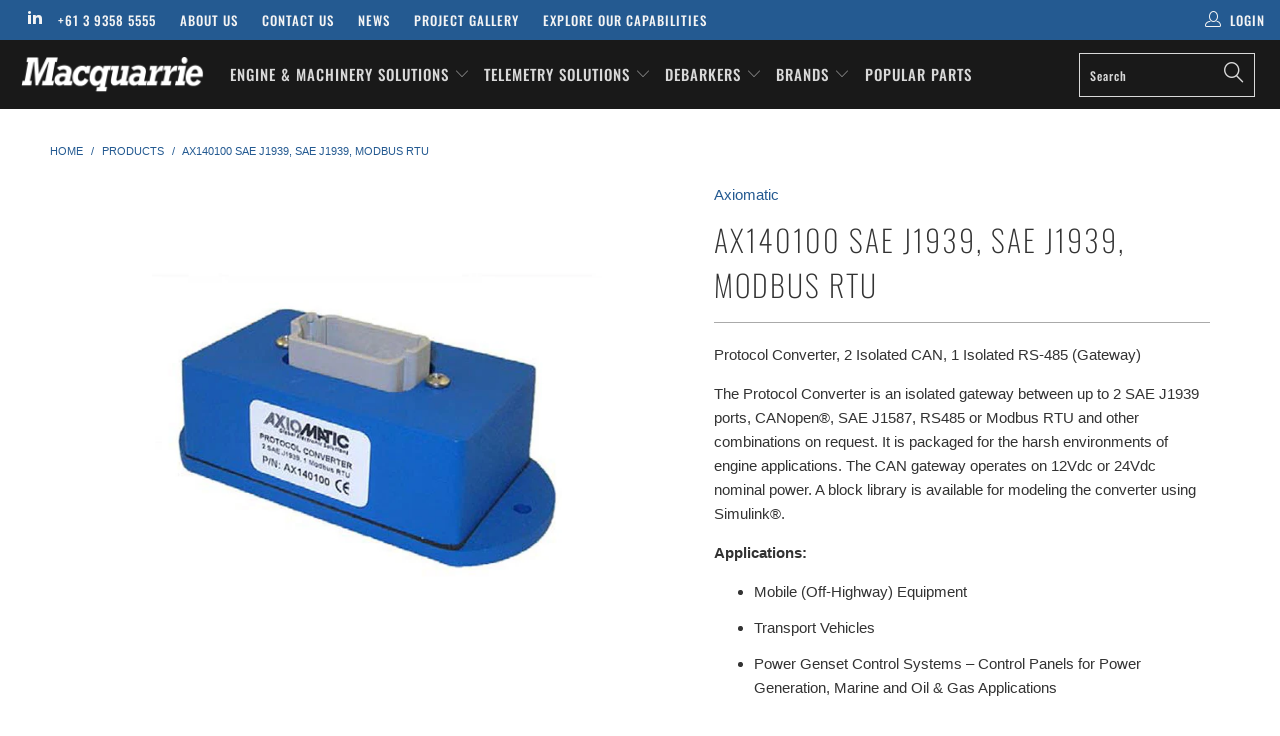

--- FILE ---
content_type: text/html; charset=utf-8
request_url: https://macquarrie.com.au/products/ax140100
body_size: 22792
content:


 <!DOCTYPE html>
<!--[if lt IE 7 ]><html class="ie ie6" lang="en"> <![endif]-->
<!--[if IE 7 ]><html class="ie ie7" lang="en"> <![endif]-->
<!--[if IE 8 ]><html class="ie ie8" lang="en"> <![endif]-->
<!--[if IE 9 ]><html class="ie ie9" lang="en"> <![endif]-->
<!--[if (gte IE 10)|!(IE)]><!--><html lang="en"> <!--<![endif]--> <head> <!-- Google Tag Manager --> <script>(function(w,d,s,l,i){w[l]=w[l]||[];w[l].push({'gtm.start':
    new Date().getTime(),event:'gtm.js'});var f=d.getElementsByTagName(s)[0],
    j=d.createElement(s),dl=l!='dataLayer'?'&l='+l:'';j.async=true;j.src=
    'https://www.googletagmanager.com/gtm.js?id='+i+dl;f.parentNode.insertBefore(j,f);
    })(window,document,'script','dataLayer','GTM-NK9VXCH');</script> <!-- End Google Tag Manager --> <meta charset="utf-8"> <meta http-equiv="cleartype" content="on"> <meta name="robots" content="index,follow"> <!-- NoIndex --> <!-- Custom Fonts --> <!-- Stylesheets for Turbo 4.0.2 --> <link href="//macquarrie.com.au/cdn/shop/t/20/assets/styles.scss.css?v=9039529015868687211762125938" rel="stylesheet" type="text/css" media="all" /> <script>
      /*! lazysizes - v3.0.0 */
      !function(a,b){var c=b(a,a.document);a.lazySizes=c,"object"==typeof module&&module.exports&&(module.exports=c)}(window,function(a,b){"use strict";if(b.getElementsByClassName){var c,d=b.documentElement,e=a.Date,f=a.HTMLPictureElement,g="addEventListener",h="getAttribute",i=a[g],j=a.setTimeout,k=a.requestAnimationFrame||j,l=a.requestIdleCallback,m=/^picture$/i,n=["load","error","lazyincluded","_lazyloaded"],o={},p=Array.prototype.forEach,q=function(a,b){return o[b]||(o[b]=new RegExp("(\\s|^)"+b+"(\\s|$)")),o[b].test(a[h]("class")||"")&&o[b]},r=function(a,b){q(a,b)||a.setAttribute("class",(a[h]("class")||"").trim()+" "+b)},s=function(a,b){var c;(c=q(a,b))&&a.setAttribute("class",(a[h]("class")||"").replace(c," "))},t=function(a,b,c){var d=c?g:"removeEventListener";c&&t(a,b),n.forEach(function(c){a[d](c,b)})},u=function(a,c,d,e,f){var g=b.createEvent("CustomEvent");return g.initCustomEvent(c,!e,!f,d||{}),a.dispatchEvent(g),g},v=function(b,d){var e;!f&&(e=a.picturefill||c.pf)?e({reevaluate:!0,elements:[b]}):d&&d.src&&(b.src=d.src)},w=function(a,b){return(getComputedStyle(a,null)||{})[b]},x=function(a,b,d){for(d=d||a.offsetWidth;d<c.minSize&&b&&!a._lazysizesWidth;)d=b.offsetWidth,b=b.parentNode;return d},y=function(){var a,c,d=[],e=[],f=d,g=function(){var b=f;for(f=d.length?e:d,a=!0,c=!1;b.length;)b.shift()();a=!1},h=function(d,e){a&&!e?d.apply(this,arguments):(f.push(d),c||(c=!0,(b.hidden?j:k)(g)))};return h._lsFlush=g,h}(),z=function(a,b){return b?function(){y(a)}:function(){var b=this,c=arguments;y(function(){a.apply(b,c)})}},A=function(a){var b,c=0,d=125,f=666,g=f,h=function(){b=!1,c=e.now(),a()},i=l?function(){l(h,{timeout:g}),g!==f&&(g=f)}:z(function(){j(h)},!0);return function(a){var f;(a=a===!0)&&(g=44),b||(b=!0,f=d-(e.now()-c),0>f&&(f=0),a||9>f&&l?i():j(i,f))}},B=function(a){var b,c,d=99,f=function(){b=null,a()},g=function(){var a=e.now()-c;d>a?j(g,d-a):(l||f)(f)};return function(){c=e.now(),b||(b=j(g,d))}},C=function(){var f,k,l,n,o,x,C,E,F,G,H,I,J,K,L,M=/^img$/i,N=/^iframe$/i,O="onscroll"in a&&!/glebot/.test(navigator.userAgent),P=0,Q=0,R=0,S=-1,T=function(a){R--,a&&a.target&&t(a.target,T),(!a||0>R||!a.target)&&(R=0)},U=function(a,c){var e,f=a,g="hidden"==w(b.body,"visibility")||"hidden"!=w(a,"visibility");for(F-=c,I+=c,G-=c,H+=c;g&&(f=f.offsetParent)&&f!=b.body&&f!=d;)g=(w(f,"opacity")||1)>0,g&&"visible"!=w(f,"overflow")&&(e=f.getBoundingClientRect(),g=H>e.left&&G<e.right&&I>e.top-1&&F<e.bottom+1);return g},V=function(){var a,e,g,i,j,m,n,p,q;if((o=c.loadMode)&&8>R&&(a=f.length)){e=0,S++,null==K&&("expand"in c||(c.expand=d.clientHeight>500&&d.clientWidth>500?500:370),J=c.expand,K=J*c.expFactor),K>Q&&1>R&&S>2&&o>2&&!b.hidden?(Q=K,S=0):Q=o>1&&S>1&&6>R?J:P;for(;a>e;e++)if(f[e]&&!f[e]._lazyRace)if(O)if((p=f[e][h]("data-expand"))&&(m=1*p)||(m=Q),q!==m&&(C=innerWidth+m*L,E=innerHeight+m,n=-1*m,q=m),g=f[e].getBoundingClientRect(),(I=g.bottom)>=n&&(F=g.top)<=E&&(H=g.right)>=n*L&&(G=g.left)<=C&&(I||H||G||F)&&(l&&3>R&&!p&&(3>o||4>S)||U(f[e],m))){if(ba(f[e]),j=!0,R>9)break}else!j&&l&&!i&&4>R&&4>S&&o>2&&(k[0]||c.preloadAfterLoad)&&(k[0]||!p&&(I||H||G||F||"auto"!=f[e][h](c.sizesAttr)))&&(i=k[0]||f[e]);else ba(f[e]);i&&!j&&ba(i)}},W=A(V),X=function(a){r(a.target,c.loadedClass),s(a.target,c.loadingClass),t(a.target,Z)},Y=z(X),Z=function(a){Y({target:a.target})},$=function(a,b){try{a.contentWindow.location.replace(b)}catch(c){a.src=b}},_=function(a){var b,d,e=a[h](c.srcsetAttr);(b=c.customMedia[a[h]("data-media")||a[h]("media")])&&a.setAttribute("media",b),e&&a.setAttribute("srcset",e),b&&(d=a.parentNode,d.insertBefore(a.cloneNode(),a),d.removeChild(a))},aa=z(function(a,b,d,e,f){var g,i,k,l,o,q;(o=u(a,"lazybeforeunveil",b)).defaultPrevented||(e&&(d?r(a,c.autosizesClass):a.setAttribute("sizes",e)),i=a[h](c.srcsetAttr),g=a[h](c.srcAttr),f&&(k=a.parentNode,l=k&&m.test(k.nodeName||"")),q=b.firesLoad||"src"in a&&(i||g||l),o={target:a},q&&(t(a,T,!0),clearTimeout(n),n=j(T,2500),r(a,c.loadingClass),t(a,Z,!0)),l&&p.call(k.getElementsByTagName("source"),_),i?a.setAttribute("srcset",i):g&&!l&&(N.test(a.nodeName)?$(a,g):a.src=g),(i||l)&&v(a,{src:g})),a._lazyRace&&delete a._lazyRace,s(a,c.lazyClass),y(function(){(!q||a.complete&&a.naturalWidth>1)&&(q?T(o):R--,X(o))},!0)}),ba=function(a){var b,d=M.test(a.nodeName),e=d&&(a[h](c.sizesAttr)||a[h]("sizes")),f="auto"==e;(!f&&l||!d||!a.src&&!a.srcset||a.complete||q(a,c.errorClass))&&(b=u(a,"lazyunveilread").detail,f&&D.updateElem(a,!0,a.offsetWidth),a._lazyRace=!0,R++,aa(a,b,f,e,d))},ca=function(){if(!l){if(e.now()-x<999)return void j(ca,999);var a=B(function(){c.loadMode=3,W()});l=!0,c.loadMode=3,W(),i("scroll",function(){3==c.loadMode&&(c.loadMode=2),a()},!0)}};return{_:function(){x=e.now(),f=b.getElementsByClassName(c.lazyClass),k=b.getElementsByClassName(c.lazyClass+" "+c.preloadClass),L=c.hFac,i("scroll",W,!0),i("resize",W,!0),a.MutationObserver?new MutationObserver(W).observe(d,{childList:!0,subtree:!0,attributes:!0}):(d[g]("DOMNodeInserted",W,!0),d[g]("DOMAttrModified",W,!0),setInterval(W,999)),i("hashchange",W,!0),["focus","mouseover","click","load","transitionend","animationend","webkitAnimationEnd"].forEach(function(a){b[g](a,W,!0)}),/d$|^c/.test(b.readyState)?ca():(i("load",ca),b[g]("DOMContentLoaded",W),j(ca,2e4)),f.length?(V(),y._lsFlush()):W()},checkElems:W,unveil:ba}}(),D=function(){var a,d=z(function(a,b,c,d){var e,f,g;if(a._lazysizesWidth=d,d+="px",a.setAttribute("sizes",d),m.test(b.nodeName||""))for(e=b.getElementsByTagName("source"),f=0,g=e.length;g>f;f++)e[f].setAttribute("sizes",d);c.detail.dataAttr||v(a,c.detail)}),e=function(a,b,c){var e,f=a.parentNode;f&&(c=x(a,f,c),e=u(a,"lazybeforesizes",{width:c,dataAttr:!!b}),e.defaultPrevented||(c=e.detail.width,c&&c!==a._lazysizesWidth&&d(a,f,e,c)))},f=function(){var b,c=a.length;if(c)for(b=0;c>b;b++)e(a[b])},g=B(f);return{_:function(){a=b.getElementsByClassName(c.autosizesClass),i("resize",g)},checkElems:g,updateElem:e}}(),E=function(){E.i||(E.i=!0,D._(),C._())};return function(){var b,d={lazyClass:"lazyload",loadedClass:"lazyloaded",loadingClass:"lazyloading",preloadClass:"lazypreload",errorClass:"lazyerror",autosizesClass:"lazyautosizes",srcAttr:"data-src",srcsetAttr:"data-srcset",sizesAttr:"data-sizes",minSize:40,customMedia:{},init:!0,expFactor:1.5,hFac:.8,loadMode:2};c=a.lazySizesConfig||a.lazysizesConfig||{};for(b in d)b in c||(c[b]=d[b]);a.lazySizesConfig=c,j(function(){c.init&&E()})}(),{cfg:c,autoSizer:D,loader:C,init:E,uP:v,aC:r,rC:s,hC:q,fire:u,gW:x,rAF:y}}});</script> <title>AX140100 SAE J1939, SAE J1939, Modbus RTU | Macquarrie</title> <meta name="description" content="The Protocol Converter is an isolated gateway between up to 2 SAE J1939 ports, CANopen®, SAE J1587, RS485 or Modbus RTU and other combinations on request. It is packaged for the harsh environments of engine applications. The CAN gateway operates on 12Vdc or 24Vdc nominal power" />
    

    

<meta name="author" content="Macquarrie">
<meta property="og:url" content="https://macquarrie.com.au/products/ax140100">
<meta property="og:site_name" content="Macquarrie"> <meta property="og:type" content="product"> <meta property="og:title" content="AX140100 SAE J1939, SAE J1939, Modbus RTU"> <meta property="og:image" content="https://macquarrie.com.au/cdn/shop/products/AX140100_600x.jpg?v=1547613933"> <meta property="og:image:secure_url" content="https://macquarrie.com.au/cdn/shop/products/AX140100_600x.jpg?v=1547613933"> <meta property="og:price:amount" content="0.00"> <meta property="og:price:currency" content="AUD"> <meta property="og:description" content="The Protocol Converter is an isolated gateway between up to 2 SAE J1939 ports, CANopen®, SAE J1587, RS485 or Modbus RTU and other combinations on request. It is packaged for the harsh environments of engine applications. The CAN gateway operates on 12Vdc or 24Vdc nominal power">




<meta name="twitter:card" content="summary"> <meta name="twitter:title" content="AX140100 SAE J1939, SAE J1939, Modbus RTU"> <meta name="twitter:description" content="Protocol Converter, 2 Isolated CAN, 1 Isolated RS-485 (Gateway) The Protocol Converter is an isolated gateway between up to 2 SAE J1939 ports, CANopen®, SAE J1587, RS485 or Modbus RTU and other combinations on request. It is packaged for the harsh environments of engine applications. The CAN gateway operates on 12Vdc or 24Vdc nominal power. A block library is available for modeling the converter using Simulink®. Applications: Mobile (Off-Highway) Equipment Transport Vehicles Power Genset Control Systems – Control Panels for Power Generation, Marine and Oil &amp;amp; Gas Applications Features: Acts as a gateway or interface between CAN buses with different baud rates and protocols (SAE J1939- SAE J1939 or SAE J1939-CANopen®) Fast data exchange between a CAN network (SAE J1939 or CANopen®) and a RS-485 bus (SAE J1587 or Modbus RTU) 2 Isolated CAN ports (CAN 2.0B) 1 Isolated RS-485"> <meta name="twitter:image" content="https://macquarrie.com.au/cdn/shop/products/AX140100_240x.jpg?v=1547613933"> <meta name="twitter:image:width" content="240"> <meta name="twitter:image:height" content="240"> <!-- Mobile Specific Metas --> <meta name="HandheldFriendly" content="True"> <meta name="MobileOptimized" content="320"> <meta name="viewport" content="width=device-width,initial-scale=1"> <meta name="theme-color" content="#ffffff"> <link rel="shortcut icon" type="image/x-icon" href="//macquarrie.com.au/cdn/shop/files/macquarrie-round_32x32.png?v=1614296871"> <link rel="canonical" href="https://macquarrie.com.au/products/ax140100" /> <script>window.performance && window.performance.mark && window.performance.mark('shopify.content_for_header.start');</script><meta id="shopify-digital-wallet" name="shopify-digital-wallet" content="/6994362437/digital_wallets/dialog">
<meta name="shopify-checkout-api-token" content="ff85dd6f75a776a39863c25f02dc586c">
<link rel="alternate" type="application/json+oembed" href="https://macquarrie.com.au/products/ax140100.oembed">
<script async="async" src="/checkouts/internal/preloads.js?locale=en-AU"></script>
<link rel="preconnect" href="https://shop.app" crossorigin="anonymous">
<script async="async" src="https://shop.app/checkouts/internal/preloads.js?locale=en-AU&shop_id=6994362437" crossorigin="anonymous"></script>
<script id="apple-pay-shop-capabilities" type="application/json">{"shopId":6994362437,"countryCode":"AU","currencyCode":"AUD","merchantCapabilities":["supports3DS"],"merchantId":"gid:\/\/shopify\/Shop\/6994362437","merchantName":"Macquarrie","requiredBillingContactFields":["postalAddress","email"],"requiredShippingContactFields":["postalAddress","email"],"shippingType":"shipping","supportedNetworks":["visa","masterCard"],"total":{"type":"pending","label":"Macquarrie","amount":"1.00"},"shopifyPaymentsEnabled":true,"supportsSubscriptions":true}</script>
<script id="shopify-features" type="application/json">{"accessToken":"ff85dd6f75a776a39863c25f02dc586c","betas":["rich-media-storefront-analytics"],"domain":"macquarrie.com.au","predictiveSearch":true,"shopId":6994362437,"locale":"en"}</script>
<script>var Shopify = Shopify || {};
Shopify.shop = "macquarrie.myshopify.com";
Shopify.locale = "en";
Shopify.currency = {"active":"AUD","rate":"1.0"};
Shopify.country = "AU";
Shopify.theme = {"name":"Macquarrie July-24-20","id":81351442497,"schema_name":"Turbo","schema_version":"4.0.2","theme_store_id":null,"role":"main"};
Shopify.theme.handle = "null";
Shopify.theme.style = {"id":null,"handle":null};
Shopify.cdnHost = "macquarrie.com.au/cdn";
Shopify.routes = Shopify.routes || {};
Shopify.routes.root = "/";</script>
<script type="module">!function(o){(o.Shopify=o.Shopify||{}).modules=!0}(window);</script>
<script>!function(o){function n(){var o=[];function n(){o.push(Array.prototype.slice.apply(arguments))}return n.q=o,n}var t=o.Shopify=o.Shopify||{};t.loadFeatures=n(),t.autoloadFeatures=n()}(window);</script>
<script>
  window.ShopifyPay = window.ShopifyPay || {};
  window.ShopifyPay.apiHost = "shop.app\/pay";
  window.ShopifyPay.redirectState = null;
</script>
<script id="shop-js-analytics" type="application/json">{"pageType":"product"}</script>
<script defer="defer" async type="module" src="//macquarrie.com.au/cdn/shopifycloud/shop-js/modules/v2/client.init-shop-cart-sync_BdyHc3Nr.en.esm.js"></script>
<script defer="defer" async type="module" src="//macquarrie.com.au/cdn/shopifycloud/shop-js/modules/v2/chunk.common_Daul8nwZ.esm.js"></script>
<script type="module">
  await import("//macquarrie.com.au/cdn/shopifycloud/shop-js/modules/v2/client.init-shop-cart-sync_BdyHc3Nr.en.esm.js");
await import("//macquarrie.com.au/cdn/shopifycloud/shop-js/modules/v2/chunk.common_Daul8nwZ.esm.js");

  window.Shopify.SignInWithShop?.initShopCartSync?.({"fedCMEnabled":true,"windoidEnabled":true});

</script>
<script>
  window.Shopify = window.Shopify || {};
  if (!window.Shopify.featureAssets) window.Shopify.featureAssets = {};
  window.Shopify.featureAssets['shop-js'] = {"shop-cart-sync":["modules/v2/client.shop-cart-sync_QYOiDySF.en.esm.js","modules/v2/chunk.common_Daul8nwZ.esm.js"],"init-fed-cm":["modules/v2/client.init-fed-cm_DchLp9rc.en.esm.js","modules/v2/chunk.common_Daul8nwZ.esm.js"],"shop-button":["modules/v2/client.shop-button_OV7bAJc5.en.esm.js","modules/v2/chunk.common_Daul8nwZ.esm.js"],"init-windoid":["modules/v2/client.init-windoid_DwxFKQ8e.en.esm.js","modules/v2/chunk.common_Daul8nwZ.esm.js"],"shop-cash-offers":["modules/v2/client.shop-cash-offers_DWtL6Bq3.en.esm.js","modules/v2/chunk.common_Daul8nwZ.esm.js","modules/v2/chunk.modal_CQq8HTM6.esm.js"],"shop-toast-manager":["modules/v2/client.shop-toast-manager_CX9r1SjA.en.esm.js","modules/v2/chunk.common_Daul8nwZ.esm.js"],"init-shop-email-lookup-coordinator":["modules/v2/client.init-shop-email-lookup-coordinator_UhKnw74l.en.esm.js","modules/v2/chunk.common_Daul8nwZ.esm.js"],"pay-button":["modules/v2/client.pay-button_DzxNnLDY.en.esm.js","modules/v2/chunk.common_Daul8nwZ.esm.js"],"avatar":["modules/v2/client.avatar_BTnouDA3.en.esm.js"],"init-shop-cart-sync":["modules/v2/client.init-shop-cart-sync_BdyHc3Nr.en.esm.js","modules/v2/chunk.common_Daul8nwZ.esm.js"],"shop-login-button":["modules/v2/client.shop-login-button_D8B466_1.en.esm.js","modules/v2/chunk.common_Daul8nwZ.esm.js","modules/v2/chunk.modal_CQq8HTM6.esm.js"],"init-customer-accounts-sign-up":["modules/v2/client.init-customer-accounts-sign-up_C8fpPm4i.en.esm.js","modules/v2/client.shop-login-button_D8B466_1.en.esm.js","modules/v2/chunk.common_Daul8nwZ.esm.js","modules/v2/chunk.modal_CQq8HTM6.esm.js"],"init-shop-for-new-customer-accounts":["modules/v2/client.init-shop-for-new-customer-accounts_CVTO0Ztu.en.esm.js","modules/v2/client.shop-login-button_D8B466_1.en.esm.js","modules/v2/chunk.common_Daul8nwZ.esm.js","modules/v2/chunk.modal_CQq8HTM6.esm.js"],"init-customer-accounts":["modules/v2/client.init-customer-accounts_dRgKMfrE.en.esm.js","modules/v2/client.shop-login-button_D8B466_1.en.esm.js","modules/v2/chunk.common_Daul8nwZ.esm.js","modules/v2/chunk.modal_CQq8HTM6.esm.js"],"shop-follow-button":["modules/v2/client.shop-follow-button_CkZpjEct.en.esm.js","modules/v2/chunk.common_Daul8nwZ.esm.js","modules/v2/chunk.modal_CQq8HTM6.esm.js"],"lead-capture":["modules/v2/client.lead-capture_BntHBhfp.en.esm.js","modules/v2/chunk.common_Daul8nwZ.esm.js","modules/v2/chunk.modal_CQq8HTM6.esm.js"],"checkout-modal":["modules/v2/client.checkout-modal_CfxcYbTm.en.esm.js","modules/v2/chunk.common_Daul8nwZ.esm.js","modules/v2/chunk.modal_CQq8HTM6.esm.js"],"shop-login":["modules/v2/client.shop-login_Da4GZ2H6.en.esm.js","modules/v2/chunk.common_Daul8nwZ.esm.js","modules/v2/chunk.modal_CQq8HTM6.esm.js"],"payment-terms":["modules/v2/client.payment-terms_MV4M3zvL.en.esm.js","modules/v2/chunk.common_Daul8nwZ.esm.js","modules/v2/chunk.modal_CQq8HTM6.esm.js"]};
</script>
<script>(function() {
  var isLoaded = false;
  function asyncLoad() {
    if (isLoaded) return;
    isLoaded = true;
    var urls = ["https:\/\/chimpstatic.com\/mcjs-connected\/js\/users\/3a39648375be945df4c10d076\/0ec51a3b3eb2bc8714640f219.js?shop=macquarrie.myshopify.com","https:\/\/platform-api.sharethis.com\/js\/sharethis.js?shop=macquarrie.myshopify.com#property=61395c296845c800122f9fef\u0026product=inline-share-buttons\u0026ver=1642546220","\/\/cdn.wishpond.net\/connect.js?merchantId=1865219\u0026writeKey=00d75d0f8e27\u0026shop=macquarrie.myshopify.com"];
    for (var i = 0; i <urls.length; i++) {
      var s = document.createElement('script');
      s.type = 'text/javascript';
      s.async = true;
      s.src = urls[i];
      var x = document.getElementsByTagName('script')[0];
      x.parentNode.insertBefore(s, x);
    }
  };
  if(window.attachEvent) {
    window.attachEvent('onload', asyncLoad);
  } else {
    window.addEventListener('load', asyncLoad, false);
  }
})();</script>
<script id="__st">var __st={"a":6994362437,"offset":39600,"reqid":"e77c9281-a3c3-4c7d-bdb2-4de4dc158e69-1768992667","pageurl":"macquarrie.com.au\/products\/ax140100","u":"0224be750088","p":"product","rtyp":"product","rid":2008133533765};</script>
<script>window.ShopifyPaypalV4VisibilityTracking = true;</script>
<script id="captcha-bootstrap">!function(){'use strict';const t='contact',e='account',n='new_comment',o=[[t,t],['blogs',n],['comments',n],[t,'customer']],c=[[e,'customer_login'],[e,'guest_login'],[e,'recover_customer_password'],[e,'create_customer']],r=t=>t.map((([t,e])=>`form[action*='/${t}']:not([data-nocaptcha='true']) input[name='form_type'][value='${e}']`)).join(','),a=t=>()=>t?[...document.querySelectorAll(t)].map((t=>t.form)):[];function s(){const t=[...o],e=r(t);return a(e)}const i='password',u='form_key',d=['recaptcha-v3-token','g-recaptcha-response','h-captcha-response',i],f=()=>{try{return window.sessionStorage}catch{return}},m='__shopify_v',_=t=>t.elements[u];function p(t,e,n=!1){try{const o=window.sessionStorage,c=JSON.parse(o.getItem(e)),{data:r}=function(t){const{data:e,action:n}=t;return t[m]||n?{data:e,action:n}:{data:t,action:n}}(c);for(const[e,n]of Object.entries(r))t.elements[e]&&(t.elements[e].value=n);n&&o.removeItem(e)}catch(o){console.error('form repopulation failed',{error:o})}}const l='form_type',E='cptcha';function T(t){t.dataset[E]=!0}const w=window,h=w.document,L='Shopify',v='ce_forms',y='captcha';let A=!1;((t,e)=>{const n=(g='f06e6c50-85a8-45c8-87d0-21a2b65856fe',I='https://cdn.shopify.com/shopifycloud/storefront-forms-hcaptcha/ce_storefront_forms_captcha_hcaptcha.v1.5.2.iife.js',D={infoText:'Protected by hCaptcha',privacyText:'Privacy',termsText:'Terms'},(t,e,n)=>{const o=w[L][v],c=o.bindForm;if(c)return c(t,g,e,D).then(n);var r;o.q.push([[t,g,e,D],n]),r=I,A||(h.body.append(Object.assign(h.createElement('script'),{id:'captcha-provider',async:!0,src:r})),A=!0)});var g,I,D;w[L]=w[L]||{},w[L][v]=w[L][v]||{},w[L][v].q=[],w[L][y]=w[L][y]||{},w[L][y].protect=function(t,e){n(t,void 0,e),T(t)},Object.freeze(w[L][y]),function(t,e,n,w,h,L){const[v,y,A,g]=function(t,e,n){const i=e?o:[],u=t?c:[],d=[...i,...u],f=r(d),m=r(i),_=r(d.filter((([t,e])=>n.includes(e))));return[a(f),a(m),a(_),s()]}(w,h,L),I=t=>{const e=t.target;return e instanceof HTMLFormElement?e:e&&e.form},D=t=>v().includes(t);t.addEventListener('submit',(t=>{const e=I(t);if(!e)return;const n=D(e)&&!e.dataset.hcaptchaBound&&!e.dataset.recaptchaBound,o=_(e),c=g().includes(e)&&(!o||!o.value);(n||c)&&t.preventDefault(),c&&!n&&(function(t){try{if(!f())return;!function(t){const e=f();if(!e)return;const n=_(t);if(!n)return;const o=n.value;o&&e.removeItem(o)}(t);const e=Array.from(Array(32),(()=>Math.random().toString(36)[2])).join('');!function(t,e){_(t)||t.append(Object.assign(document.createElement('input'),{type:'hidden',name:u})),t.elements[u].value=e}(t,e),function(t,e){const n=f();if(!n)return;const o=[...t.querySelectorAll(`input[type='${i}']`)].map((({name:t})=>t)),c=[...d,...o],r={};for(const[a,s]of new FormData(t).entries())c.includes(a)||(r[a]=s);n.setItem(e,JSON.stringify({[m]:1,action:t.action,data:r}))}(t,e)}catch(e){console.error('failed to persist form',e)}}(e),e.submit())}));const S=(t,e)=>{t&&!t.dataset[E]&&(n(t,e.some((e=>e===t))),T(t))};for(const o of['focusin','change'])t.addEventListener(o,(t=>{const e=I(t);D(e)&&S(e,y())}));const B=e.get('form_key'),M=e.get(l),P=B&&M;t.addEventListener('DOMContentLoaded',(()=>{const t=y();if(P)for(const e of t)e.elements[l].value===M&&p(e,B);[...new Set([...A(),...v().filter((t=>'true'===t.dataset.shopifyCaptcha))])].forEach((e=>S(e,t)))}))}(h,new URLSearchParams(w.location.search),n,t,e,['guest_login'])})(!0,!1)}();</script>
<script integrity="sha256-4kQ18oKyAcykRKYeNunJcIwy7WH5gtpwJnB7kiuLZ1E=" data-source-attribution="shopify.loadfeatures" defer="defer" src="//macquarrie.com.au/cdn/shopifycloud/storefront/assets/storefront/load_feature-a0a9edcb.js" crossorigin="anonymous"></script>
<script crossorigin="anonymous" defer="defer" src="//macquarrie.com.au/cdn/shopifycloud/storefront/assets/shopify_pay/storefront-65b4c6d7.js?v=20250812"></script>
<script data-source-attribution="shopify.dynamic_checkout.dynamic.init">var Shopify=Shopify||{};Shopify.PaymentButton=Shopify.PaymentButton||{isStorefrontPortableWallets:!0,init:function(){window.Shopify.PaymentButton.init=function(){};var t=document.createElement("script");t.src="https://macquarrie.com.au/cdn/shopifycloud/portable-wallets/latest/portable-wallets.en.js",t.type="module",document.head.appendChild(t)}};
</script>
<script data-source-attribution="shopify.dynamic_checkout.buyer_consent">
  function portableWalletsHideBuyerConsent(e){var t=document.getElementById("shopify-buyer-consent"),n=document.getElementById("shopify-subscription-policy-button");t&&n&&(t.classList.add("hidden"),t.setAttribute("aria-hidden","true"),n.removeEventListener("click",e))}function portableWalletsShowBuyerConsent(e){var t=document.getElementById("shopify-buyer-consent"),n=document.getElementById("shopify-subscription-policy-button");t&&n&&(t.classList.remove("hidden"),t.removeAttribute("aria-hidden"),n.addEventListener("click",e))}window.Shopify?.PaymentButton&&(window.Shopify.PaymentButton.hideBuyerConsent=portableWalletsHideBuyerConsent,window.Shopify.PaymentButton.showBuyerConsent=portableWalletsShowBuyerConsent);
</script>
<script data-source-attribution="shopify.dynamic_checkout.cart.bootstrap">document.addEventListener("DOMContentLoaded",(function(){function t(){return document.querySelector("shopify-accelerated-checkout-cart, shopify-accelerated-checkout")}if(t())Shopify.PaymentButton.init();else{new MutationObserver((function(e,n){t()&&(Shopify.PaymentButton.init(),n.disconnect())})).observe(document.body,{childList:!0,subtree:!0})}}));
</script>
<link id="shopify-accelerated-checkout-styles" rel="stylesheet" media="screen" href="https://macquarrie.com.au/cdn/shopifycloud/portable-wallets/latest/accelerated-checkout-backwards-compat.css" crossorigin="anonymous">
<style id="shopify-accelerated-checkout-cart">
        #shopify-buyer-consent {
  margin-top: 1em;
  display: inline-block;
  width: 100%;
}

#shopify-buyer-consent.hidden {
  display: none;
}

#shopify-subscription-policy-button {
  background: none;
  border: none;
  padding: 0;
  text-decoration: underline;
  font-size: inherit;
  cursor: pointer;
}

#shopify-subscription-policy-button::before {
  box-shadow: none;
}

      </style>

<script>window.performance && window.performance.mark && window.performance.mark('shopify.content_for_header.end');</script> <!-- "snippets/shogun-head.liquid" was not rendered, the associated app was uninstalled -->
<link href="https://monorail-edge.shopifysvc.com" rel="dns-prefetch">
<script>(function(){if ("sendBeacon" in navigator && "performance" in window) {try {var session_token_from_headers = performance.getEntriesByType('navigation')[0].serverTiming.find(x => x.name == '_s').description;} catch {var session_token_from_headers = undefined;}var session_cookie_matches = document.cookie.match(/_shopify_s=([^;]*)/);var session_token_from_cookie = session_cookie_matches && session_cookie_matches.length === 2 ? session_cookie_matches[1] : "";var session_token = session_token_from_headers || session_token_from_cookie || "";function handle_abandonment_event(e) {var entries = performance.getEntries().filter(function(entry) {return /monorail-edge.shopifysvc.com/.test(entry.name);});if (!window.abandonment_tracked && entries.length === 0) {window.abandonment_tracked = true;var currentMs = Date.now();var navigation_start = performance.timing.navigationStart;var payload = {shop_id: 6994362437,url: window.location.href,navigation_start,duration: currentMs - navigation_start,session_token,page_type: "product"};window.navigator.sendBeacon("https://monorail-edge.shopifysvc.com/v1/produce", JSON.stringify({schema_id: "online_store_buyer_site_abandonment/1.1",payload: payload,metadata: {event_created_at_ms: currentMs,event_sent_at_ms: currentMs}}));}}window.addEventListener('pagehide', handle_abandonment_event);}}());</script>
<script id="web-pixels-manager-setup">(function e(e,d,r,n,o){if(void 0===o&&(o={}),!Boolean(null===(a=null===(i=window.Shopify)||void 0===i?void 0:i.analytics)||void 0===a?void 0:a.replayQueue)){var i,a;window.Shopify=window.Shopify||{};var t=window.Shopify;t.analytics=t.analytics||{};var s=t.analytics;s.replayQueue=[],s.publish=function(e,d,r){return s.replayQueue.push([e,d,r]),!0};try{self.performance.mark("wpm:start")}catch(e){}var l=function(){var e={modern:/Edge?\/(1{2}[4-9]|1[2-9]\d|[2-9]\d{2}|\d{4,})\.\d+(\.\d+|)|Firefox\/(1{2}[4-9]|1[2-9]\d|[2-9]\d{2}|\d{4,})\.\d+(\.\d+|)|Chrom(ium|e)\/(9{2}|\d{3,})\.\d+(\.\d+|)|(Maci|X1{2}).+ Version\/(15\.\d+|(1[6-9]|[2-9]\d|\d{3,})\.\d+)([,.]\d+|)( \(\w+\)|)( Mobile\/\w+|) Safari\/|Chrome.+OPR\/(9{2}|\d{3,})\.\d+\.\d+|(CPU[ +]OS|iPhone[ +]OS|CPU[ +]iPhone|CPU IPhone OS|CPU iPad OS)[ +]+(15[._]\d+|(1[6-9]|[2-9]\d|\d{3,})[._]\d+)([._]\d+|)|Android:?[ /-](13[3-9]|1[4-9]\d|[2-9]\d{2}|\d{4,})(\.\d+|)(\.\d+|)|Android.+Firefox\/(13[5-9]|1[4-9]\d|[2-9]\d{2}|\d{4,})\.\d+(\.\d+|)|Android.+Chrom(ium|e)\/(13[3-9]|1[4-9]\d|[2-9]\d{2}|\d{4,})\.\d+(\.\d+|)|SamsungBrowser\/([2-9]\d|\d{3,})\.\d+/,legacy:/Edge?\/(1[6-9]|[2-9]\d|\d{3,})\.\d+(\.\d+|)|Firefox\/(5[4-9]|[6-9]\d|\d{3,})\.\d+(\.\d+|)|Chrom(ium|e)\/(5[1-9]|[6-9]\d|\d{3,})\.\d+(\.\d+|)([\d.]+$|.*Safari\/(?![\d.]+ Edge\/[\d.]+$))|(Maci|X1{2}).+ Version\/(10\.\d+|(1[1-9]|[2-9]\d|\d{3,})\.\d+)([,.]\d+|)( \(\w+\)|)( Mobile\/\w+|) Safari\/|Chrome.+OPR\/(3[89]|[4-9]\d|\d{3,})\.\d+\.\d+|(CPU[ +]OS|iPhone[ +]OS|CPU[ +]iPhone|CPU IPhone OS|CPU iPad OS)[ +]+(10[._]\d+|(1[1-9]|[2-9]\d|\d{3,})[._]\d+)([._]\d+|)|Android:?[ /-](13[3-9]|1[4-9]\d|[2-9]\d{2}|\d{4,})(\.\d+|)(\.\d+|)|Mobile Safari.+OPR\/([89]\d|\d{3,})\.\d+\.\d+|Android.+Firefox\/(13[5-9]|1[4-9]\d|[2-9]\d{2}|\d{4,})\.\d+(\.\d+|)|Android.+Chrom(ium|e)\/(13[3-9]|1[4-9]\d|[2-9]\d{2}|\d{4,})\.\d+(\.\d+|)|Android.+(UC? ?Browser|UCWEB|U3)[ /]?(15\.([5-9]|\d{2,})|(1[6-9]|[2-9]\d|\d{3,})\.\d+)\.\d+|SamsungBrowser\/(5\.\d+|([6-9]|\d{2,})\.\d+)|Android.+MQ{2}Browser\/(14(\.(9|\d{2,})|)|(1[5-9]|[2-9]\d|\d{3,})(\.\d+|))(\.\d+|)|K[Aa][Ii]OS\/(3\.\d+|([4-9]|\d{2,})\.\d+)(\.\d+|)/},d=e.modern,r=e.legacy,n=navigator.userAgent;return n.match(d)?"modern":n.match(r)?"legacy":"unknown"}(),u="modern"===l?"modern":"legacy",c=(null!=n?n:{modern:"",legacy:""})[u],f=function(e){return[e.baseUrl,"/wpm","/b",e.hashVersion,"modern"===e.buildTarget?"m":"l",".js"].join("")}({baseUrl:d,hashVersion:r,buildTarget:u}),m=function(e){var d=e.version,r=e.bundleTarget,n=e.surface,o=e.pageUrl,i=e.monorailEndpoint;return{emit:function(e){var a=e.status,t=e.errorMsg,s=(new Date).getTime(),l=JSON.stringify({metadata:{event_sent_at_ms:s},events:[{schema_id:"web_pixels_manager_load/3.1",payload:{version:d,bundle_target:r,page_url:o,status:a,surface:n,error_msg:t},metadata:{event_created_at_ms:s}}]});if(!i)return console&&console.warn&&console.warn("[Web Pixels Manager] No Monorail endpoint provided, skipping logging."),!1;try{return self.navigator.sendBeacon.bind(self.navigator)(i,l)}catch(e){}var u=new XMLHttpRequest;try{return u.open("POST",i,!0),u.setRequestHeader("Content-Type","text/plain"),u.send(l),!0}catch(e){return console&&console.warn&&console.warn("[Web Pixels Manager] Got an unhandled error while logging to Monorail."),!1}}}}({version:r,bundleTarget:l,surface:e.surface,pageUrl:self.location.href,monorailEndpoint:e.monorailEndpoint});try{o.browserTarget=l,function(e){var d=e.src,r=e.async,n=void 0===r||r,o=e.onload,i=e.onerror,a=e.sri,t=e.scriptDataAttributes,s=void 0===t?{}:t,l=document.createElement("script"),u=document.querySelector("head"),c=document.querySelector("body");if(l.async=n,l.src=d,a&&(l.integrity=a,l.crossOrigin="anonymous"),s)for(var f in s)if(Object.prototype.hasOwnProperty.call(s,f))try{l.dataset[f]=s[f]}catch(e){}if(o&&l.addEventListener("load",o),i&&l.addEventListener("error",i),u)u.appendChild(l);else{if(!c)throw new Error("Did not find a head or body element to append the script");c.appendChild(l)}}({src:f,async:!0,onload:function(){if(!function(){var e,d;return Boolean(null===(d=null===(e=window.Shopify)||void 0===e?void 0:e.analytics)||void 0===d?void 0:d.initialized)}()){var d=window.webPixelsManager.init(e)||void 0;if(d){var r=window.Shopify.analytics;r.replayQueue.forEach((function(e){var r=e[0],n=e[1],o=e[2];d.publishCustomEvent(r,n,o)})),r.replayQueue=[],r.publish=d.publishCustomEvent,r.visitor=d.visitor,r.initialized=!0}}},onerror:function(){return m.emit({status:"failed",errorMsg:"".concat(f," has failed to load")})},sri:function(e){var d=/^sha384-[A-Za-z0-9+/=]+$/;return"string"==typeof e&&d.test(e)}(c)?c:"",scriptDataAttributes:o}),m.emit({status:"loading"})}catch(e){m.emit({status:"failed",errorMsg:(null==e?void 0:e.message)||"Unknown error"})}}})({shopId: 6994362437,storefrontBaseUrl: "https://macquarrie.com.au",extensionsBaseUrl: "https://extensions.shopifycdn.com/cdn/shopifycloud/web-pixels-manager",monorailEndpoint: "https://monorail-edge.shopifysvc.com/unstable/produce_batch",surface: "storefront-renderer",enabledBetaFlags: ["2dca8a86"],webPixelsConfigList: [{"id":"326762561","configuration":"{\"config\":\"{\\\"pixel_id\\\":\\\"G-HQS0SWG071\\\",\\\"gtag_events\\\":[{\\\"type\\\":\\\"purchase\\\",\\\"action_label\\\":\\\"G-HQS0SWG071\\\"},{\\\"type\\\":\\\"page_view\\\",\\\"action_label\\\":\\\"G-HQS0SWG071\\\"},{\\\"type\\\":\\\"view_item\\\",\\\"action_label\\\":\\\"G-HQS0SWG071\\\"},{\\\"type\\\":\\\"search\\\",\\\"action_label\\\":\\\"G-HQS0SWG071\\\"},{\\\"type\\\":\\\"add_to_cart\\\",\\\"action_label\\\":\\\"G-HQS0SWG071\\\"},{\\\"type\\\":\\\"begin_checkout\\\",\\\"action_label\\\":\\\"G-HQS0SWG071\\\"},{\\\"type\\\":\\\"add_payment_info\\\",\\\"action_label\\\":\\\"G-HQS0SWG071\\\"}],\\\"enable_monitoring_mode\\\":false}\"}","eventPayloadVersion":"v1","runtimeContext":"OPEN","scriptVersion":"b2a88bafab3e21179ed38636efcd8a93","type":"APP","apiClientId":1780363,"privacyPurposes":[],"dataSharingAdjustments":{"protectedCustomerApprovalScopes":["read_customer_address","read_customer_email","read_customer_name","read_customer_personal_data","read_customer_phone"]}},{"id":"shopify-app-pixel","configuration":"{}","eventPayloadVersion":"v1","runtimeContext":"STRICT","scriptVersion":"0450","apiClientId":"shopify-pixel","type":"APP","privacyPurposes":["ANALYTICS","MARKETING"]},{"id":"shopify-custom-pixel","eventPayloadVersion":"v1","runtimeContext":"LAX","scriptVersion":"0450","apiClientId":"shopify-pixel","type":"CUSTOM","privacyPurposes":["ANALYTICS","MARKETING"]}],isMerchantRequest: false,initData: {"shop":{"name":"Macquarrie","paymentSettings":{"currencyCode":"AUD"},"myshopifyDomain":"macquarrie.myshopify.com","countryCode":"AU","storefrontUrl":"https:\/\/macquarrie.com.au"},"customer":null,"cart":null,"checkout":null,"productVariants":[{"price":{"amount":0.0,"currencyCode":"AUD"},"product":{"title":"AX140100 SAE J1939, SAE J1939, Modbus RTU","vendor":"Axiomatic","id":"2008133533765","untranslatedTitle":"AX140100 SAE J1939, SAE J1939, Modbus RTU","url":"\/products\/ax140100","type":"PROTOCOL CONVERTERS"},"id":"19049583673413","image":{"src":"\/\/macquarrie.com.au\/cdn\/shop\/products\/AX140100.jpg?v=1547613933"},"sku":"","title":"Default Title","untranslatedTitle":"Default Title"}],"purchasingCompany":null},},"https://macquarrie.com.au/cdn","fcfee988w5aeb613cpc8e4bc33m6693e112",{"modern":"","legacy":""},{"shopId":"6994362437","storefrontBaseUrl":"https:\/\/macquarrie.com.au","extensionBaseUrl":"https:\/\/extensions.shopifycdn.com\/cdn\/shopifycloud\/web-pixels-manager","surface":"storefront-renderer","enabledBetaFlags":"[\"2dca8a86\"]","isMerchantRequest":"false","hashVersion":"fcfee988w5aeb613cpc8e4bc33m6693e112","publish":"custom","events":"[[\"page_viewed\",{}],[\"product_viewed\",{\"productVariant\":{\"price\":{\"amount\":0.0,\"currencyCode\":\"AUD\"},\"product\":{\"title\":\"AX140100 SAE J1939, SAE J1939, Modbus RTU\",\"vendor\":\"Axiomatic\",\"id\":\"2008133533765\",\"untranslatedTitle\":\"AX140100 SAE J1939, SAE J1939, Modbus RTU\",\"url\":\"\/products\/ax140100\",\"type\":\"PROTOCOL CONVERTERS\"},\"id\":\"19049583673413\",\"image\":{\"src\":\"\/\/macquarrie.com.au\/cdn\/shop\/products\/AX140100.jpg?v=1547613933\"},\"sku\":\"\",\"title\":\"Default Title\",\"untranslatedTitle\":\"Default Title\"}}]]"});</script><script>
  window.ShopifyAnalytics = window.ShopifyAnalytics || {};
  window.ShopifyAnalytics.meta = window.ShopifyAnalytics.meta || {};
  window.ShopifyAnalytics.meta.currency = 'AUD';
  var meta = {"product":{"id":2008133533765,"gid":"gid:\/\/shopify\/Product\/2008133533765","vendor":"Axiomatic","type":"PROTOCOL CONVERTERS","handle":"ax140100","variants":[{"id":19049583673413,"price":0,"name":"AX140100 SAE J1939, SAE J1939, Modbus RTU","public_title":null,"sku":""}],"remote":false},"page":{"pageType":"product","resourceType":"product","resourceId":2008133533765,"requestId":"e77c9281-a3c3-4c7d-bdb2-4de4dc158e69-1768992667"}};
  for (var attr in meta) {
    window.ShopifyAnalytics.meta[attr] = meta[attr];
  }
</script>
<script class="analytics">
  (function () {
    var customDocumentWrite = function(content) {
      var jquery = null;

      if (window.jQuery) {
        jquery = window.jQuery;
      } else if (window.Checkout && window.Checkout.$) {
        jquery = window.Checkout.$;
      }

      if (jquery) {
        jquery('body').append(content);
      }
    };

    var hasLoggedConversion = function(token) {
      if (token) {
        return document.cookie.indexOf('loggedConversion=' + token) !== -1;
      }
      return false;
    }

    var setCookieIfConversion = function(token) {
      if (token) {
        var twoMonthsFromNow = new Date(Date.now());
        twoMonthsFromNow.setMonth(twoMonthsFromNow.getMonth() + 2);

        document.cookie = 'loggedConversion=' + token + '; expires=' + twoMonthsFromNow;
      }
    }

    var trekkie = window.ShopifyAnalytics.lib = window.trekkie = window.trekkie || [];
    if (trekkie.integrations) {
      return;
    }
    trekkie.methods = [
      'identify',
      'page',
      'ready',
      'track',
      'trackForm',
      'trackLink'
    ];
    trekkie.factory = function(method) {
      return function() {
        var args = Array.prototype.slice.call(arguments);
        args.unshift(method);
        trekkie.push(args);
        return trekkie;
      };
    };
    for (var i = 0; i < trekkie.methods.length; i++) {
      var key = trekkie.methods[i];
      trekkie[key] = trekkie.factory(key);
    }
    trekkie.load = function(config) {
      trekkie.config = config || {};
      trekkie.config.initialDocumentCookie = document.cookie;
      var first = document.getElementsByTagName('script')[0];
      var script = document.createElement('script');
      script.type = 'text/javascript';
      script.onerror = function(e) {
        var scriptFallback = document.createElement('script');
        scriptFallback.type = 'text/javascript';
        scriptFallback.onerror = function(error) {
                var Monorail = {
      produce: function produce(monorailDomain, schemaId, payload) {
        var currentMs = new Date().getTime();
        var event = {
          schema_id: schemaId,
          payload: payload,
          metadata: {
            event_created_at_ms: currentMs,
            event_sent_at_ms: currentMs
          }
        };
        return Monorail.sendRequest("https://" + monorailDomain + "/v1/produce", JSON.stringify(event));
      },
      sendRequest: function sendRequest(endpointUrl, payload) {
        // Try the sendBeacon API
        if (window && window.navigator && typeof window.navigator.sendBeacon === 'function' && typeof window.Blob === 'function' && !Monorail.isIos12()) {
          var blobData = new window.Blob([payload], {
            type: 'text/plain'
          });

          if (window.navigator.sendBeacon(endpointUrl, blobData)) {
            return true;
          } // sendBeacon was not successful

        } // XHR beacon

        var xhr = new XMLHttpRequest();

        try {
          xhr.open('POST', endpointUrl);
          xhr.setRequestHeader('Content-Type', 'text/plain');
          xhr.send(payload);
        } catch (e) {
          console.log(e);
        }

        return false;
      },
      isIos12: function isIos12() {
        return window.navigator.userAgent.lastIndexOf('iPhone; CPU iPhone OS 12_') !== -1 || window.navigator.userAgent.lastIndexOf('iPad; CPU OS 12_') !== -1;
      }
    };
    Monorail.produce('monorail-edge.shopifysvc.com',
      'trekkie_storefront_load_errors/1.1',
      {shop_id: 6994362437,
      theme_id: 81351442497,
      app_name: "storefront",
      context_url: window.location.href,
      source_url: "//macquarrie.com.au/cdn/s/trekkie.storefront.cd680fe47e6c39ca5d5df5f0a32d569bc48c0f27.min.js"});

        };
        scriptFallback.async = true;
        scriptFallback.src = '//macquarrie.com.au/cdn/s/trekkie.storefront.cd680fe47e6c39ca5d5df5f0a32d569bc48c0f27.min.js';
        first.parentNode.insertBefore(scriptFallback, first);
      };
      script.async = true;
      script.src = '//macquarrie.com.au/cdn/s/trekkie.storefront.cd680fe47e6c39ca5d5df5f0a32d569bc48c0f27.min.js';
      first.parentNode.insertBefore(script, first);
    };
    trekkie.load(
      {"Trekkie":{"appName":"storefront","development":false,"defaultAttributes":{"shopId":6994362437,"isMerchantRequest":null,"themeId":81351442497,"themeCityHash":"4203937668089457976","contentLanguage":"en","currency":"AUD","eventMetadataId":"5858d9e5-b1ef-4016-9b95-9447fd5e01d8"},"isServerSideCookieWritingEnabled":true,"monorailRegion":"shop_domain","enabledBetaFlags":["65f19447"]},"Session Attribution":{},"S2S":{"facebookCapiEnabled":false,"source":"trekkie-storefront-renderer","apiClientId":580111}}
    );

    var loaded = false;
    trekkie.ready(function() {
      if (loaded) return;
      loaded = true;

      window.ShopifyAnalytics.lib = window.trekkie;

      var originalDocumentWrite = document.write;
      document.write = customDocumentWrite;
      try { window.ShopifyAnalytics.merchantGoogleAnalytics.call(this); } catch(error) {};
      document.write = originalDocumentWrite;

      window.ShopifyAnalytics.lib.page(null,{"pageType":"product","resourceType":"product","resourceId":2008133533765,"requestId":"e77c9281-a3c3-4c7d-bdb2-4de4dc158e69-1768992667","shopifyEmitted":true});

      var match = window.location.pathname.match(/checkouts\/(.+)\/(thank_you|post_purchase)/)
      var token = match? match[1]: undefined;
      if (!hasLoggedConversion(token)) {
        setCookieIfConversion(token);
        window.ShopifyAnalytics.lib.track("Viewed Product",{"currency":"AUD","variantId":19049583673413,"productId":2008133533765,"productGid":"gid:\/\/shopify\/Product\/2008133533765","name":"AX140100 SAE J1939, SAE J1939, Modbus RTU","price":"0.00","sku":"","brand":"Axiomatic","variant":null,"category":"PROTOCOL CONVERTERS","nonInteraction":true,"remote":false},undefined,undefined,{"shopifyEmitted":true});
      window.ShopifyAnalytics.lib.track("monorail:\/\/trekkie_storefront_viewed_product\/1.1",{"currency":"AUD","variantId":19049583673413,"productId":2008133533765,"productGid":"gid:\/\/shopify\/Product\/2008133533765","name":"AX140100 SAE J1939, SAE J1939, Modbus RTU","price":"0.00","sku":"","brand":"Axiomatic","variant":null,"category":"PROTOCOL CONVERTERS","nonInteraction":true,"remote":false,"referer":"https:\/\/macquarrie.com.au\/products\/ax140100"});
      }
    });


        var eventsListenerScript = document.createElement('script');
        eventsListenerScript.async = true;
        eventsListenerScript.src = "//macquarrie.com.au/cdn/shopifycloud/storefront/assets/shop_events_listener-3da45d37.js";
        document.getElementsByTagName('head')[0].appendChild(eventsListenerScript);

})();</script>
  <script>
  if (!window.ga || (window.ga && typeof window.ga !== 'function')) {
    window.ga = function ga() {
      (window.ga.q = window.ga.q || []).push(arguments);
      if (window.Shopify && window.Shopify.analytics && typeof window.Shopify.analytics.publish === 'function') {
        window.Shopify.analytics.publish("ga_stub_called", {}, {sendTo: "google_osp_migration"});
      }
      console.error("Shopify's Google Analytics stub called with:", Array.from(arguments), "\nSee https://help.shopify.com/manual/promoting-marketing/pixels/pixel-migration#google for more information.");
    };
    if (window.Shopify && window.Shopify.analytics && typeof window.Shopify.analytics.publish === 'function') {
      window.Shopify.analytics.publish("ga_stub_initialized", {}, {sendTo: "google_osp_migration"});
    }
  }
</script>
<script
  defer
  src="https://macquarrie.com.au/cdn/shopifycloud/perf-kit/shopify-perf-kit-3.0.4.min.js"
  data-application="storefront-renderer"
  data-shop-id="6994362437"
  data-render-region="gcp-us-central1"
  data-page-type="product"
  data-theme-instance-id="81351442497"
  data-theme-name="Turbo"
  data-theme-version="4.0.2"
  data-monorail-region="shop_domain"
  data-resource-timing-sampling-rate="10"
  data-shs="true"
  data-shs-beacon="true"
  data-shs-export-with-fetch="true"
  data-shs-logs-sample-rate="1"
  data-shs-beacon-endpoint="https://macquarrie.com.au/api/collect"
></script>
</head> <noscript> <style>
      .product_section .product_form {
        opacity: 1;
      }

      .multi_select,
      form .select {
        display: block !important;
      }</style></noscript> <body class="product"
    data-money-format="${{amount}}" data-shop-url="https://macquarrie.com.au">

<!-- Google Tag Manager (noscript) -->
<noscript><iframe src="https://www.googletagmanager.com/ns.html?id=GTM-NK9VXCH"
height="0" width="0" style="display:none;visibility:hidden"></iframe></noscript>
<!-- End Google Tag Manager (noscript) --> <div id="shopify-section-header" class="shopify-section header-section">


<header id="header" class="mobile_nav-fixed--true"> <div class="top_bar clearfix"> <a class="mobile_nav dropdown_link" data-dropdown-rel="menu" data-no-instant="true"> <div> <span></span> <span></span> <span></span> <span></span></div> <span class="menu_title">Menu</span></a> <a href="https://macquarrie.com.au" title="Macquarrie" class="mobile_logo logo"> <img src="//macquarrie.com.au/cdn/shop/files/Logo-top-banner_410x.png?v=1613783420" alt="Macquarrie" /></a> <div class="top_bar--right"> <a href="/search" class="icon-search dropdown_link" title="Search" data-dropdown-rel="search"></a></div></div> <div class="dropdown_container center" data-dropdown="search"> <div class="dropdown"> <form action="/search" class="header_search_form"> <span class="icon-search search-submit"></span> <input type="text" name="q" placeholder="Search" autocapitalize="off" autocomplete="off" autocorrect="off" class="search-terms" /></form></div></div> <div class="dropdown_container" data-dropdown="menu"> <div class="dropdown"> <ul class="menu" id="mobile_menu"> <li data-mobile-dropdown-rel="engine-machinery-solutions" class="sublink"> <a data-no-instant href="/collections/engine-machinery-solutions" class="parent-link--true">
          ENGINE & MACHINERY SOLUTIONS <span class="right icon-down-arrow"></span></a> <ul> <li class="sublink"> <a data-no-instant href="/collections/murphy-by-enovation-controls" class="parent-link--true">
                  MURPHY BY ENOVATION CONTROLS <span class="right icon-down-arrow"></span></a> <ul> <li><a href="/collections/powerview-displays">Powerview Displays</a></li> <li><a href="/collections/machine-and-hydraulic-controllers">Machine & Hydraulic Controllers</a></li> <li><a href="/collections/auto-start-stop-controllers">Auto-Start/Stop Controllers</a></li> <li><a href="/collections/watchdog-panels">Watchdog Panels</a></li> <li><a href="/collections/gauges-monitoring-instrumentation">Gauges & Monitoring Instrumentation</a></li> <li><a href="/collections/can-i-o-devices">CAN I/O Devices</a></li></ul></li> <li class="sublink"> <a data-no-instant href="/collections/fw-murphy" class="parent-link--true">
                  FW MURPHY <span class="right icon-down-arrow"></span></a> <ul> <li><a href="/collections/watchdog-panels">WATCHDOG PANELS</a></li> <li><a href="/collections/gauges-monitoring-instrumentation">GAUGES & MONITORING INSTRUMENTATION</a></li></ul></li> <li class="sublink"> <a data-no-instant href="/collections/senquip" class="parent-link--true">
                  SENQUIP <span class="right icon-down-arrow"></span></a> <ul> <li><a href="/products/orb-c1-g">ORB-C1-G | J1939 & 4G</a></li> <li><a href="/products/orb-c1-w">ORB-C1-W | J1939 & Wi-Fi</a></li> <li><a href="/products/orb-x1-g">ORB-X1-G | RS485 Modbus & 4G</a></li> <li><a href="/products/orb-x1-w">ORB-X1-W | RS485 Modbus & Wi-Fi</a></li> <li><a href="/products/quad-c2-g">QUAD-C2-G</a></li></ul></li> <li class="sublink"> <a data-no-instant href="/collections/blink-marine" class="parent-link--true">
                  BLINK MARINE <span class="right icon-down-arrow"></span></a> <ul> <li><a href="/collections/powerkey-pro-keypads">PowerKey Pro Keypads</a></li> <li><a href="/collections/powerkey-keypads">PowerKey Keypads</a></li> <li><a href="/collections/powertrack-encoders">PowerTrack Encoders</a></li> <li><a href="/collections/keybox-io-modules">Keybox I/O Module</a></li> <li><a href="#">&nbsp</a></li></ul></li> <li class="sublink"> <a data-no-instant href="/collections/chalwyn" class="parent-link--true">
                  CHALWYN <span class="right icon-down-arrow"></span></a> <ul> <li><a href="/collections/d-valves-1">D Valves</a></li> <li><a href="/collections/butterfly-valves">Butterfly Valves</a></li> <li><a href="/products/asx-standard-battery-excited-and-self-excited">Alternators</a></li> <li><a href="/products/spark-arrestors">Spark Arrestors</a></li> <li><a href="/collections/chalwyn-accessories">Chalwyn Accessories</a></li> <li><a href="#">&nbsp</a></li></ul></li> <li class="sublink"> <a data-no-instant href="/collections/axiomatic" class="parent-link--true">
                  AXIOMATIC <span class="right icon-down-arrow"></span></a> <ul> <li><a href="/collections/i-o-controllers">I/O Controllers</a></li> <li><a href="/collections/j1939-i-o-controllers">J1939 I/O Controllers</a></li> <li><a href="/collections/axiomatic-battery-chargers">Battery Chargers</a></li> <li><a href="/collections/hydraulic-controllers">Hydraulic Controllers</a></li> <li><a href="/collections/protocol-converters">Protocol Converters</a></li> <li><a href="/collections/sensors-inclinometers">Sensors, Inclinometers</a></li> <li><a href="/collections/dc-dc-converters">DC/DC Converters</a></li></ul></li> <li class="sublink"> <a data-no-instant href="/collections/senders-accessories" class="parent-link--true">
                  SENDERS & ACCESSORIES <span class="right icon-down-arrow"></span></a> <ul> <li><a href="/collections/flow-level">Flow & Level</a></li> <li><a href="/collections/pressure-senders">Pressure Senders</a></li> <li><a href="/collections/temperature-senders">Temperature Senders</a></li> <li><a href="/collections/telemetry-add-ons">Telemetry Add-Ons</a></li> <li><a href="/collections/variable-speed-kits">Variable Speed Kits</a></li></ul></li> <li><a href="/collections/other">SOLUTIONS</a></li></ul></li> <li data-mobile-dropdown-rel="telemetry-solutions" class="sublink"> <a data-no-instant href="/collections/senquip" class="parent-link--true">
          TELEMETRY SOLUTIONS <span class="right icon-down-arrow"></span></a> <ul> <li><a href="/products/genset-monitoring">Genset Monitoring</a></li> <li><a href="/products/oil-quality-monitoring">Oil Quality Monitoring</a></li> <li><a href="/products/engine-sight-remote-j1939-monitoring">Engine Sight - Remote J1939 Monitoring</a></li> <li><a href="/products/tyre-pressure-monitoring-system">Tyre Pressure Monitoring System</a></li></ul></li> <li data-mobile-dropdown-rel="debarkers"> <a data-no-instant href="/collections/vk-debarkers" class="parent-link--true">
          DEBARKERS</a></li> <li data-mobile-dropdown-rel="brands" class="sublink"> <a data-no-instant href="/collections/brands" class="parent-link--true">
          BRANDS <span class="right icon-down-arrow"></span></a> <ul> <li class="sublink"> <a data-no-instant href="/collections/axiomatic" class="parent-link--true">
                  AXIOMATIC <span class="right icon-down-arrow"></span></a> <ul> <li><a href="/collections/i-o-controllers">I/O Controllers</a></li> <li><a href="/collections/j1939-i-o-controllers">J1939 I/O Controllers</a></li> <li><a href="/collections/axiomatic-battery-chargers">Battery Chargers</a></li> <li><a href="/collections/hydraulic-controllers">Hydraulic Controllers</a></li> <li><a href="/collections/protocol-converters">Protocol Converters</a></li> <li><a href="/collections/sensors-inclinometers">Sensors, Inclinometers</a></li> <li><a href="/collections/dc-dc-converters">DC/DC Converters</a></li></ul></li> <li class="sublink"> <a data-no-instant href="/collections/blink-marine" class="parent-link--true">
                  BLINK MARINE <span class="right icon-down-arrow"></span></a> <ul> <li><a href="/collections/powerkey-pro-keypads">PowerKey Pro Keypads</a></li> <li><a href="/collections/powerkey-keypads">PowerKey Keypads</a></li> <li><a href="/collections/powertrack-encoders">PowerTrack Encoders</a></li> <li><a href="/collections/keybox-io-modules">Keybox I/O Module</a></li> <li><a href="#">&nbsp</a></li></ul></li> <li class="sublink"> <a data-no-instant href="/collections/chalwyn" class="parent-link--true">
                  CHALWYN <span class="right icon-down-arrow"></span></a> <ul> <li><a href="/collections/d-valves-1">D Valves</a></li> <li><a href="/collections/butterfly-valves">Butterfly Valves</a></li> <li><a href="/products/asx-standard-battery-excited-and-self-excited">Alternators</a></li> <li><a href="/products/spark-arrestors">Spark Arrestors</a></li> <li><a href="/collections/chalwyn-accessories">Chalwyn Accessories</a></li> <li><a href="#">&nbsp</a></li></ul></li> <li><a href="/collections/faria-gauges">FARIA BEEDE INSTRUMENTS</a></li> <li class="sublink"> <a data-no-instant href="/collections/fw-murphy" class="parent-link--true">
                  FW MURPHY <span class="right icon-down-arrow"></span></a> <ul> <li><a href="/collections/watchdog-panels">WATCHDOG PANELS</a></li> <li><a href="/collections/gauges-monitoring-instrumentation">GAUGES & MONITORING INSTRUMENTATION</a></li></ul></li> <li><a href="/collections/macquarrie">MACQUARRIE</a></li> <li class="sublink"> <a data-no-instant href="/collections/murphy-by-enovation-controls" class="parent-link--true">
                  MURPHY BY ENOVATION CONTROLS <span class="right icon-down-arrow"></span></a> <ul> <li><a href="/collections/powerview-displays">Powerview Displays</a></li> <li><a href="/collections/machine-and-hydraulic-controllers">Machine & Hydraulic Controllers</a></li> <li><a href="/collections/auto-start-stop-controllers">Auto-Start/Stop Controllers</a></li> <li><a href="/collections/watchdog-panels">Watchdog Panels</a></li> <li><a href="/collections/gauges-monitoring-instrumentation">Gauges & Monitoring Instrumentation</a></li> <li><a href="/collections/can-i-o-devices">CAN I/O Devices</a></li></ul></li> <li class="sublink"> <a data-no-instant href="/collections/scanreco" class="parent-link--true">
                  SCANRECO <span class="right icon-down-arrow"></span></a> <ul> <li><a href="/collections/scanreco-pocket">SCANRECO Pocket</a></li> <li><a href="/collections/scanreco-rocket">SCANRECO Rocket</a></li> <li><a href="/collections/scanreco-handy">SCANRECO Handy</a></li> <li><a href="/collections/scanreco-mini">SCANRECO Mini</a></li> <li><a href="/collections/scanreco-maxi">SCANRECO Maxi</a></li> <li><a href="/collections/receivers">SCANRECO Receivers</a></li></ul></li> <li class="sublink"> <a data-no-instant href="/collections/senquip" class="parent-link--true">
                  SENQUIP <span class="right icon-down-arrow"></span></a> <ul> <li><a href="/products/orb-c1-g">ORB-C1-G | J1939 & 4G</a></li> <li><a href="/products/orb-c1-w">ORB-C1-W | J1939 & Wi-Fi</a></li> <li><a href="/products/orb-x1-g">ORB-X1-G | RS485 Modbus & 4G</a></li> <li><a href="/products/orb-x1-w">ORB-X1-W | RS485 Modbus & Wi-Fi</a></li> <li><a href="/products/quad-c2-g">QUAD-C2-G</a></li></ul></li> <li><a href="/collections/vk-debarkers">VK DEBARKERS</a></li></ul></li> <li data-mobile-dropdown-rel="popular-parts"> <a data-no-instant href="/pages/parts" class="parent-link--true">
          POPULAR PARTS</a></li> <li data-mobile-dropdown-rel="about-us"> <a data-no-instant href="https://macquarrie.com.au/pages/about-us" class="parent-link--true">
          About Us</a></li> <li data-mobile-dropdown-rel="contact-us"> <a data-no-instant href="/pages/contact-us" class="parent-link--true">
          Contact Us</a></li> <li data-mobile-dropdown-rel="news"> <a data-no-instant href="/blogs/news" class="parent-link--true">
          News</a></li> <li data-mobile-dropdown-rel="project-gallery"> <a data-no-instant href="/pages/projects" class="parent-link--true">
          Project Gallery</a></li> <li data-mobile-dropdown-rel="explore-our-capabilities"> <a data-no-instant href="https://explore.enovationcontrols.com/" class="parent-link--true">
          Explore Our Capabilities</a></li> <li><a href="tel:+61393585555">+61 3 9358 5555</a></li> <li data-no-instant> <a href="/account/login" id="customer_login_link">Login</a></li></ul></div></div>
</header>




<header class=" "> <div class="header  header-fixed--true header-background--solid"> <div class="top_bar clearfix"> <ul class="social_icons"> <li><a href="https://au.linkedin.com/company/macquarriecorporation" title="Macquarrie on LinkedIn" rel="me" target="_blank" class="icon-linkedin"></a></li>
  

  
</ul> <ul class="menu left"> <li><a href="tel:+61393585555">+61 3 9358 5555</a></li> <li><a href="https://macquarrie.com.au/pages/about-us">About Us</a></li> <li><a href="/pages/contact-us">Contact Us</a></li> <li><a href="/blogs/news">News</a></li> <li><a href="/pages/projects">Project Gallery</a></li> <li><a href="https://explore.enovationcontrols.com/">Explore Our Capabilities</a></li></ul> <ul class="menu right"> <li> <a href="/account" class="icon-user" title="My Account "> <span>Login</span></a></li></ul></div> <div class="main_nav_wrapper"> <div class="main_nav clearfix menu-position--inline logo-align--left"> <div class="logo text-align--left"> <a href="https://macquarrie.com.au" title="Macquarrie"> <img src="//macquarrie.com.au/cdn/shop/files/Logo-top-banner_410x.png?v=1613783420" class="primary_logo" alt="Macquarrie" /></a></div> <div class="nav"> <ul class="menu align_left clearfix"> <div class="vertical-menu"> <li class="sublink"><a data-no-instant href="/collections/engine-machinery-solutions" class="dropdown_link--vertical " data-dropdown-rel="engine-machinery-solutions" data-click-count="0">ENGINE & MACHINERY SOLUTIONS <span class="icon-down-arrow"></span></a> <ul class="vertical-menu_submenu"> <li class="sublink"><a data-no-instant href="/collections/murphy-by-enovation-controls" data-click-count="0">MURPHY BY ENOVATION CONTROLS <span class="right icon-down-arrow"></span></a> <ul class="vertical-menu_sub-submenu"> <li><a href="/collections/powerview-displays" >Powerview Displays</a></li> <li><a href="/collections/machine-and-hydraulic-controllers" >Machine & Hydraulic Controllers</a></li> <li><a href="/collections/auto-start-stop-controllers" >Auto-Start/Stop Controllers</a></li> <li><a href="/collections/watchdog-panels" >Watchdog Panels</a></li> <li><a href="/collections/gauges-monitoring-instrumentation" >Gauges & Monitoring Instrumentation</a></li> <li><a href="/collections/can-i-o-devices" >CAN I/O Devices</a></li></ul></li> <li class="sublink"><a data-no-instant href="/collections/fw-murphy" data-click-count="0">FW MURPHY <span class="right icon-down-arrow"></span></a> <ul class="vertical-menu_sub-submenu"> <li><a href="/collections/watchdog-panels" >WATCHDOG PANELS</a></li> <li><a href="/collections/gauges-monitoring-instrumentation" >GAUGES & MONITORING INSTRUMENTATION</a></li></ul></li> <li class="sublink"><a data-no-instant href="/collections/senquip" data-click-count="0">SENQUIP <span class="right icon-down-arrow"></span></a> <ul class="vertical-menu_sub-submenu"> <li><a href="/products/orb-c1-g" >ORB-C1-G | J1939 & 4G</a></li> <li><a href="/products/orb-c1-w" >ORB-C1-W | J1939 & Wi-Fi</a></li> <li><a href="/products/orb-x1-g" >ORB-X1-G | RS485 Modbus & 4G</a></li> <li><a href="/products/orb-x1-w" >ORB-X1-W | RS485 Modbus & Wi-Fi</a></li> <li><a href="/products/quad-c2-g" >QUAD-C2-G</a></li></ul></li> <li class="sublink"><a data-no-instant href="/collections/blink-marine" data-click-count="0">BLINK MARINE <span class="right icon-down-arrow"></span></a> <ul class="vertical-menu_sub-submenu"> <li><a href="/collections/powerkey-pro-keypads" >PowerKey Pro Keypads</a></li> <li><a href="/collections/powerkey-keypads" >PowerKey Keypads</a></li> <li><a href="/collections/powertrack-encoders" >PowerTrack Encoders</a></li> <li><a href="/collections/keybox-io-modules" >Keybox I/O Module</a></li> <li><a href="#" >&nbsp</a></li></ul></li> <li class="sublink"><a data-no-instant href="/collections/chalwyn" data-click-count="0">CHALWYN <span class="right icon-down-arrow"></span></a> <ul class="vertical-menu_sub-submenu"> <li><a href="/collections/d-valves-1" >D Valves</a></li> <li><a href="/collections/butterfly-valves" >Butterfly Valves</a></li> <li><a href="/products/asx-standard-battery-excited-and-self-excited" >Alternators</a></li> <li><a href="/products/spark-arrestors" >Spark Arrestors</a></li> <li><a href="/collections/chalwyn-accessories" >Chalwyn Accessories</a></li> <li><a href="#" >&nbsp</a></li></ul></li> <li class="sublink"><a data-no-instant href="/collections/axiomatic" data-click-count="0">AXIOMATIC <span class="right icon-down-arrow"></span></a> <ul class="vertical-menu_sub-submenu"> <li><a href="/collections/i-o-controllers" >I/O Controllers</a></li> <li><a href="/collections/j1939-i-o-controllers" >J1939 I/O Controllers</a></li> <li><a href="/collections/axiomatic-battery-chargers" >Battery Chargers</a></li> <li><a href="/collections/hydraulic-controllers" >Hydraulic Controllers</a></li> <li><a href="/collections/protocol-converters" >Protocol Converters</a></li> <li><a href="/collections/sensors-inclinometers" >Sensors, Inclinometers</a></li> <li><a href="/collections/dc-dc-converters" >DC/DC Converters</a></li></ul></li> <li class="sublink"><a data-no-instant href="/collections/senders-accessories" data-click-count="0">SENDERS & ACCESSORIES <span class="right icon-down-arrow"></span></a> <ul class="vertical-menu_sub-submenu"> <li><a href="/collections/flow-level" >Flow & Level</a></li> <li><a href="/collections/pressure-senders" >Pressure Senders</a></li> <li><a href="/collections/temperature-senders" >Temperature Senders</a></li> <li><a href="/collections/telemetry-add-ons" >Telemetry Add-Ons</a></li> <li><a href="/collections/variable-speed-kits" >Variable Speed Kits</a></li></ul></li> <li><a href="/collections/other">SOLUTIONS</a></li></ul></li> <li class="sublink"><a data-no-instant href="/collections/senquip" class="dropdown_link--vertical " data-dropdown-rel="telemetry-solutions" data-click-count="0">TELEMETRY SOLUTIONS <span class="icon-down-arrow"></span></a> <ul class="vertical-menu_submenu"> <li><a href="/products/genset-monitoring">Genset Monitoring</a></li> <li><a href="/products/oil-quality-monitoring">Oil Quality Monitoring</a></li> <li><a href="/products/engine-sight-remote-j1939-monitoring">Engine Sight - Remote J1939 Monitoring</a></li> <li><a href="/products/tyre-pressure-monitoring-system">Tyre Pressure Monitoring System</a></li></ul></li> <li><a href="/collections/vk-debarkers" class="top_link " data-dropdown-rel="debarkers">DEBARKERS</a></li> <li class="sublink"><a data-no-instant href="/collections/brands" class="dropdown_link--vertical " data-dropdown-rel="brands" data-click-count="0">BRANDS <span class="icon-down-arrow"></span></a> <ul class="vertical-menu_submenu"> <li class="sublink"><a data-no-instant href="/collections/axiomatic" data-click-count="0">AXIOMATIC <span class="right icon-down-arrow"></span></a> <ul class="vertical-menu_sub-submenu"> <li><a href="/collections/i-o-controllers" >I/O Controllers</a></li> <li><a href="/collections/j1939-i-o-controllers" >J1939 I/O Controllers</a></li> <li><a href="/collections/axiomatic-battery-chargers" >Battery Chargers</a></li> <li><a href="/collections/hydraulic-controllers" >Hydraulic Controllers</a></li> <li><a href="/collections/protocol-converters" >Protocol Converters</a></li> <li><a href="/collections/sensors-inclinometers" >Sensors, Inclinometers</a></li> <li><a href="/collections/dc-dc-converters" >DC/DC Converters</a></li></ul></li> <li class="sublink"><a data-no-instant href="/collections/blink-marine" data-click-count="0">BLINK MARINE <span class="right icon-down-arrow"></span></a> <ul class="vertical-menu_sub-submenu"> <li><a href="/collections/powerkey-pro-keypads" >PowerKey Pro Keypads</a></li> <li><a href="/collections/powerkey-keypads" >PowerKey Keypads</a></li> <li><a href="/collections/powertrack-encoders" >PowerTrack Encoders</a></li> <li><a href="/collections/keybox-io-modules" >Keybox I/O Module</a></li> <li><a href="#" >&nbsp</a></li></ul></li> <li class="sublink"><a data-no-instant href="/collections/chalwyn" data-click-count="0">CHALWYN <span class="right icon-down-arrow"></span></a> <ul class="vertical-menu_sub-submenu"> <li><a href="/collections/d-valves-1" >D Valves</a></li> <li><a href="/collections/butterfly-valves" >Butterfly Valves</a></li> <li><a href="/products/asx-standard-battery-excited-and-self-excited" >Alternators</a></li> <li><a href="/products/spark-arrestors" >Spark Arrestors</a></li> <li><a href="/collections/chalwyn-accessories" >Chalwyn Accessories</a></li> <li><a href="#" >&nbsp</a></li></ul></li> <li><a href="/collections/faria-gauges">FARIA BEEDE INSTRUMENTS</a></li> <li class="sublink"><a data-no-instant href="/collections/fw-murphy" data-click-count="0">FW MURPHY <span class="right icon-down-arrow"></span></a> <ul class="vertical-menu_sub-submenu"> <li><a href="/collections/watchdog-panels" >WATCHDOG PANELS</a></li> <li><a href="/collections/gauges-monitoring-instrumentation" >GAUGES & MONITORING INSTRUMENTATION</a></li></ul></li> <li><a href="/collections/macquarrie">MACQUARRIE</a></li> <li class="sublink"><a data-no-instant href="/collections/murphy-by-enovation-controls" data-click-count="0">MURPHY BY ENOVATION CONTROLS <span class="right icon-down-arrow"></span></a> <ul class="vertical-menu_sub-submenu"> <li><a href="/collections/powerview-displays" >Powerview Displays</a></li> <li><a href="/collections/machine-and-hydraulic-controllers" >Machine & Hydraulic Controllers</a></li> <li><a href="/collections/auto-start-stop-controllers" >Auto-Start/Stop Controllers</a></li> <li><a href="/collections/watchdog-panels" >Watchdog Panels</a></li> <li><a href="/collections/gauges-monitoring-instrumentation" >Gauges & Monitoring Instrumentation</a></li> <li><a href="/collections/can-i-o-devices" >CAN I/O Devices</a></li></ul></li> <li class="sublink"><a data-no-instant href="/collections/scanreco" data-click-count="0">SCANRECO <span class="right icon-down-arrow"></span></a> <ul class="vertical-menu_sub-submenu"> <li><a href="/collections/scanreco-pocket" >SCANRECO Pocket</a></li> <li><a href="/collections/scanreco-rocket" >SCANRECO Rocket</a></li> <li><a href="/collections/scanreco-handy" >SCANRECO Handy</a></li> <li><a href="/collections/scanreco-mini" >SCANRECO Mini</a></li> <li><a href="/collections/scanreco-maxi" >SCANRECO Maxi</a></li> <li><a href="/collections/receivers" >SCANRECO Receivers</a></li></ul></li> <li class="sublink"><a data-no-instant href="/collections/senquip" data-click-count="0">SENQUIP <span class="right icon-down-arrow"></span></a> <ul class="vertical-menu_sub-submenu"> <li><a href="/products/orb-c1-g" >ORB-C1-G | J1939 & 4G</a></li> <li><a href="/products/orb-c1-w" >ORB-C1-W | J1939 & Wi-Fi</a></li> <li><a href="/products/orb-x1-g" >ORB-X1-G | RS485 Modbus & 4G</a></li> <li><a href="/products/orb-x1-w" >ORB-X1-W | RS485 Modbus & Wi-Fi</a></li> <li><a href="/products/quad-c2-g" >QUAD-C2-G</a></li></ul></li> <li><a href="/collections/vk-debarkers">VK DEBARKERS</a></li></ul></li> <li><a href="/pages/parts" class="top_link " data-dropdown-rel="popular-parts">POPULAR PARTS</a></li>
    
  
</div> <div class="vertical-menu">
  
</div> <li class="search_container" data-autocomplete-true> <form action="/search" class="search_form"> <span class="icon-search search-submit"></span> <input type="text" name="q" placeholder="Search" value="" autocapitalize="off" autocomplete="off" autocorrect="off" /></form></li> <li class="search_link"> <a href="/search" class="icon-search dropdown_link" title="Search" data-dropdown-rel="search"></a></li></ul></div> <div class="dropdown_container center" data-dropdown="search"> <div class="dropdown" data-autocomplete-true> <form action="/search" class="header_search_form"> <span class="icon-search search-submit"></span> <input type="text" name="q" placeholder="Search" autocapitalize="off" autocomplete="off" autocorrect="off" class="search-terms" /></form></div></div> <div class="dropdown_container" data-dropdown="engine-machinery-solutions"> <div class="dropdown menu"> <div class="dropdown_content "> <div class="dropdown_column"> <ul class="dropdown_title"> <li> <a href="/collections/murphy-by-enovation-controls">MURPHY BY ENOVATION CONTROLS</a></li></ul> <ul> <li> <a href="/collections/powerview-displays">Powerview Displays</a></li> <li> <a href="/collections/machine-and-hydraulic-controllers">Machine & Hydraulic Controllers</a></li> <li> <a href="/collections/auto-start-stop-controllers">Auto-Start/Stop Controllers</a></li> <li> <a href="/collections/watchdog-panels">Watchdog Panels</a></li> <li> <a href="/collections/gauges-monitoring-instrumentation">Gauges & Monitoring Instrumentation</a></li> <li> <a href="/collections/can-i-o-devices">CAN I/O Devices</a></li></ul></div> <div class="dropdown_column"> <ul class="dropdown_title"> <li> <a href="/collections/fw-murphy">FW MURPHY</a></li></ul> <ul> <li> <a href="/collections/watchdog-panels">WATCHDOG PANELS</a></li> <li> <a href="/collections/gauges-monitoring-instrumentation">GAUGES & MONITORING INSTRUMENTATION</a></li></ul></div> <div class="dropdown_column"> <ul class="dropdown_title"> <li> <a href="/collections/senquip">SENQUIP</a></li></ul> <ul> <li> <a href="/products/orb-c1-g">ORB-C1-G | J1939 & 4G</a></li> <li> <a href="/products/orb-c1-w">ORB-C1-W | J1939 & Wi-Fi</a></li> <li> <a href="/products/orb-x1-g">ORB-X1-G | RS485 Modbus & 4G</a></li> <li> <a href="/products/orb-x1-w">ORB-X1-W | RS485 Modbus & Wi-Fi</a></li> <li> <a href="/products/quad-c2-g">QUAD-C2-G</a></li></ul></div> <div class="dropdown_column"> <ul class="dropdown_title"> <li> <a href="/collections/blink-marine">BLINK MARINE</a></li></ul> <ul> <li> <a href="/collections/powerkey-pro-keypads">PowerKey Pro Keypads</a></li> <li> <a href="/collections/powerkey-keypads">PowerKey Keypads</a></li> <li> <a href="/collections/powertrack-encoders">PowerTrack Encoders</a></li> <li> <a href="/collections/keybox-io-modules">Keybox I/O Module</a></li> <li> <a href="#">&nbsp</a></li></ul></div> <div class="dropdown_column"> <ul class="dropdown_title"> <li> <a href="/collections/chalwyn">CHALWYN</a></li></ul> <ul> <li> <a href="/collections/d-valves-1">D Valves</a></li> <li> <a href="/collections/butterfly-valves">Butterfly Valves</a></li> <li> <a href="/products/asx-standard-battery-excited-and-self-excited">Alternators</a></li> <li> <a href="/products/spark-arrestors">Spark Arrestors</a></li> <li> <a href="/collections/chalwyn-accessories">Chalwyn Accessories</a></li> <li> <a href="#">&nbsp</a></li></ul></div> <div class="dropdown_row"></div> <div class="dropdown_column"> <ul class="dropdown_title"> <li> <a href="/collections/axiomatic">AXIOMATIC</a></li></ul> <ul> <li> <a href="/collections/i-o-controllers">I/O Controllers</a></li> <li> <a href="/collections/j1939-i-o-controllers">J1939 I/O Controllers</a></li> <li> <a href="/collections/axiomatic-battery-chargers">Battery Chargers</a></li> <li> <a href="/collections/hydraulic-controllers">Hydraulic Controllers</a></li> <li> <a href="/collections/protocol-converters">Protocol Converters</a></li> <li> <a href="/collections/sensors-inclinometers">Sensors, Inclinometers</a></li> <li> <a href="/collections/dc-dc-converters">DC/DC Converters</a></li></ul></div> <div class="dropdown_column"> <ul class="dropdown_title"> <li> <a href="/collections/senders-accessories">SENDERS & ACCESSORIES</a></li></ul> <ul> <li> <a href="/collections/flow-level">Flow & Level</a></li> <li> <a href="/collections/pressure-senders">Pressure Senders</a></li> <li> <a href="/collections/temperature-senders">Temperature Senders</a></li> <li> <a href="/collections/telemetry-add-ons">Telemetry Add-Ons</a></li> <li> <a href="/collections/variable-speed-kits">Variable Speed Kits</a></li></ul></div> <div class="dropdown_column"> <ul class="dropdown_item"> <li> <a href="/collections/other">SOLUTIONS</a></li></ul></div></div></div></div> <div class="dropdown_container" data-dropdown="telemetry-solutions"> <div class="dropdown menu"> <div class="dropdown_content "> <div class="dropdown_column"> <ul class="dropdown_item"> <li> <a href="/products/genset-monitoring">Genset Monitoring</a></li></ul></div> <div class="dropdown_column"> <ul class="dropdown_item"> <li> <a href="/products/oil-quality-monitoring">Oil Quality Monitoring</a></li></ul></div> <div class="dropdown_column"> <ul class="dropdown_item"> <li> <a href="/products/engine-sight-remote-j1939-monitoring">Engine Sight - Remote J1939 Monitoring</a></li></ul></div> <div class="dropdown_column"> <ul class="dropdown_item"> <li> <a href="/products/tyre-pressure-monitoring-system">Tyre Pressure Monitoring System</a></li></ul></div></div></div></div> <div class="dropdown_container" data-dropdown="brands"> <div class="dropdown menu"> <div class="dropdown_content "> <div class="dropdown_column"> <ul class="dropdown_title"> <li> <a href="/collections/axiomatic">AXIOMATIC</a></li></ul> <ul> <li> <a href="/collections/i-o-controllers">I/O Controllers</a></li> <li> <a href="/collections/j1939-i-o-controllers">J1939 I/O Controllers</a></li> <li> <a href="/collections/axiomatic-battery-chargers">Battery Chargers</a></li> <li> <a href="/collections/hydraulic-controllers">Hydraulic Controllers</a></li> <li> <a href="/collections/protocol-converters">Protocol Converters</a></li> <li> <a href="/collections/sensors-inclinometers">Sensors, Inclinometers</a></li> <li> <a href="/collections/dc-dc-converters">DC/DC Converters</a></li></ul></div> <div class="dropdown_column"> <ul class="dropdown_title"> <li> <a href="/collections/blink-marine">BLINK MARINE</a></li></ul> <ul> <li> <a href="/collections/powerkey-pro-keypads">PowerKey Pro Keypads</a></li> <li> <a href="/collections/powerkey-keypads">PowerKey Keypads</a></li> <li> <a href="/collections/powertrack-encoders">PowerTrack Encoders</a></li> <li> <a href="/collections/keybox-io-modules">Keybox I/O Module</a></li> <li> <a href="#">&nbsp</a></li></ul></div> <div class="dropdown_column"> <ul class="dropdown_title"> <li> <a href="/collections/chalwyn">CHALWYN</a></li></ul> <ul> <li> <a href="/collections/d-valves-1">D Valves</a></li> <li> <a href="/collections/butterfly-valves">Butterfly Valves</a></li> <li> <a href="/products/asx-standard-battery-excited-and-self-excited">Alternators</a></li> <li> <a href="/products/spark-arrestors">Spark Arrestors</a></li> <li> <a href="/collections/chalwyn-accessories">Chalwyn Accessories</a></li> <li> <a href="#">&nbsp</a></li></ul></div> <div class="dropdown_column"> <ul class="dropdown_item"> <li> <a href="/collections/faria-gauges">FARIA BEEDE INSTRUMENTS</a></li></ul></div> <div class="dropdown_column"> <ul class="dropdown_title"> <li> <a href="/collections/fw-murphy">FW MURPHY</a></li></ul> <ul> <li> <a href="/collections/watchdog-panels">WATCHDOG PANELS</a></li> <li> <a href="/collections/gauges-monitoring-instrumentation">GAUGES & MONITORING INSTRUMENTATION</a></li></ul></div> <div class="dropdown_row"></div> <div class="dropdown_column"> <ul class="dropdown_item"> <li> <a href="/collections/macquarrie">MACQUARRIE</a></li></ul></div> <div class="dropdown_column"> <ul class="dropdown_title"> <li> <a href="/collections/murphy-by-enovation-controls">MURPHY BY ENOVATION CONTROLS</a></li></ul> <ul> <li> <a href="/collections/powerview-displays">Powerview Displays</a></li> <li> <a href="/collections/machine-and-hydraulic-controllers">Machine & Hydraulic Controllers</a></li> <li> <a href="/collections/auto-start-stop-controllers">Auto-Start/Stop Controllers</a></li> <li> <a href="/collections/watchdog-panels">Watchdog Panels</a></li> <li> <a href="/collections/gauges-monitoring-instrumentation">Gauges & Monitoring Instrumentation</a></li> <li> <a href="/collections/can-i-o-devices">CAN I/O Devices</a></li></ul></div> <div class="dropdown_column"> <ul class="dropdown_title"> <li> <a href="/collections/scanreco">SCANRECO</a></li></ul> <ul> <li> <a href="/collections/scanreco-pocket">SCANRECO Pocket</a></li> <li> <a href="/collections/scanreco-rocket">SCANRECO Rocket</a></li> <li> <a href="/collections/scanreco-handy">SCANRECO Handy</a></li> <li> <a href="/collections/scanreco-mini">SCANRECO Mini</a></li> <li> <a href="/collections/scanreco-maxi">SCANRECO Maxi</a></li> <li> <a href="/collections/receivers">SCANRECO Receivers</a></li></ul></div> <div class="dropdown_column"> <ul class="dropdown_title"> <li> <a href="/collections/senquip">SENQUIP</a></li></ul> <ul> <li> <a href="/products/orb-c1-g">ORB-C1-G | J1939 & 4G</a></li> <li> <a href="/products/orb-c1-w">ORB-C1-W | J1939 & Wi-Fi</a></li> <li> <a href="/products/orb-x1-g">ORB-X1-G | RS485 Modbus & 4G</a></li> <li> <a href="/products/orb-x1-w">ORB-X1-W | RS485 Modbus & Wi-Fi</a></li> <li> <a href="/products/quad-c2-g">QUAD-C2-G</a></li></ul></div> <div class="dropdown_column"> <ul class="dropdown_item"> <li> <a href="/collections/vk-debarkers">VK DEBARKERS</a></li></ul></div> <div class="dropdown_row"></div></div></div></div></div></div></div>
</header>

<style>
  .main_nav div.logo a {
    padding-top: 15px;
    padding-bottom: 15px;
  }

  div.logo img {
    max-width: 205px;
  }

  .nav {
    
      width: 84%;
      float: left;
    
  }

  
    .nav ul.menu {
      padding-top: 10px;
      padding-bottom: 10px;
    }

    .sticky_nav ul.menu, .sticky_nav .mini_cart {
      padding-top: 5px;
      padding-bottom: 5px;
    }
  

  
    #header .top_bar .icon-search {
      right: 15px;
    }
  

  
    body {
      overscroll-behavior-y: none;
    }
  

</style>


</div> <div class="mega-menu-container"> <div id="shopify-section-mega-menu-1" class="shopify-section mega-menu-section"> <div class="dropdown_container mega-menu mega-menu-1" data-dropdown="engine-machinery-solutions"> <div class="dropdown menu"> <div class="dropdown_content "> <div class="dropdown_column" > <div class="mega-menu__richtext"></div> <div class="dropdown_column__menu"> <ul class="dropdown_title"> <li> <a href="/collections/murphy-by-enovation-controls">MURPHY BY ENOVATION CONTROLS</a></li></ul> <ul> <li> <a href="/collections/powerview-displays">Powerview Displays</a></li> <li> <a href="/collections/machine-and-hydraulic-controllers">Machine & Hydraulic Controllers</a></li> <li> <a href="/collections/auto-start-stop-controllers">Auto-Start/Stop Controllers</a></li> <li> <a href="/collections/watchdog-panels">Watchdog Panels</a></li> <li> <a href="/collections/gauges-monitoring-instrumentation">Gauges & Monitoring Instrumentation</a></li> <li> <a href="/collections/can-i-o-devices">CAN I/O Devices</a></li></ul></div> <div class="dropdown_column__menu"> <ul class="dropdown_title"> <li> <a href="/collections/senders-accessories">SENDERS & ACCESSORIES</a></li></ul> <ul> <li> <a href="/collections/flow-level">Flow & Level</a></li> <li> <a href="/collections/pressure-senders">Pressure Senders</a></li> <li> <a href="/collections/temperature-senders">Temperature Senders</a></li> <li> <a href="/collections/telemetry-add-ons">Telemetry Add-Ons</a></li> <li> <a href="/collections/variable-speed-kits">Variable Speed Kits</a></li></ul></div> <div class="mega-menu__richtext"></div></div> <div class="dropdown_column" > <div class="mega-menu__richtext"></div> <div class="dropdown_column__menu"> <ul class="dropdown_title"> <li> <a href="/collections/fw-murphy-production-controls">FW MURPHY PRODUCTION CONTROLS</a></li></ul> <ul> <li> <a href="/collections/45ape-opl-series-pressure-gauges">45APE & OPL Series Pressure Gauges</a></li> <li> <a href="/collections/temperature-gauges-pyrometers-and-thermocouples">Temperature Gauges, Pyrometers & Thermocouples</a></li> <li> <a href="/collections/level-maintainers-scrubber-switches">Level Maintainers & Scrubber Switches</a></li> <li> <a href="/collections/vibration-time-switches">Vibration & Time Switches</a></li> <li> <a href="/collections/ignition-and-emissions-controllers">Ignition & Emissions Controllers</a></li> <li> <a href="/collections/shutoff-dampener-and-regulating-valves">Shutoff, Dampener & Regulating Valves</a></li></ul></div> <div class="dropdown_column__menu"> <ul class="dropdown_title"> <li> <a href="/collections/other">SOLUTIONS</a></li></ul> <ul> <li> <a href="/products/multiplexing">Multiplexing</a></li> <li> <a href="/products/auto-start-kits">Auto-Start Kits</a></li> <li> <a href="/products/mining-spec-control-panels">Mining Spec Control Panels</a></li> <li> <a href="/products/macquarrie-software">Software</a></li> <li> <a href="/products/faria-beede-gauges-instrumentation">Faria Beede Instruments</a></li> <li> <a href="/collections/blink-marine">Blink Marine CAN Keypads</a></li> <li> <a href="/products/battery-monitoring-system">Battery Monitoring System</a></li></ul></div> <div class="mega-menu__richtext"></div></div> <div class="dropdown_column" > <div class="mega-menu__richtext"></div> <div class="dropdown_column__menu"> <ul class="dropdown_title"> <li> <a href="/collections/macquarrie-solutions">MACQUARRIE SOLUTIONS</a></li></ul> <ul> <li> <a href="/products/marine-sight-display">Marine Sight Display</a></li> <li> <a href="/products/road-sight-display">Road Sight Display</a></li> <li> <a href="/products/angle-sight-inclinometer">Angle Sight - Inclinometer</a></li> <li> <a href="/products/engine-sight-remote-j1939-monitoring">Engine Sight - Remote J1939 Monitoring</a></li> <li> <a href="/products/level-sight-pro">Level Sight Pro</a></li> <li> <a href="/products/harnessing">Harnessing</a></li></ul></div> <div class="dropdown_column__menu"> <ul class="dropdown_title"> <li> <a href="/collections/axiomatic">AXIOMATIC</a></li></ul> <ul> <li> <a href="/collections/i-o-controllers">I/O Controllers</a></li> <li> <a href="/collections/j1939-i-o-controllers">J1939 I/O Controllers</a></li> <li> <a href="/collections/axiomatic-battery-chargers">Battery Chargers</a></li> <li> <a href="/collections/hydraulic-controllers">Hydraulic Controllers</a></li> <li> <a href="/collections/protocol-converters">Protocol Converters</a></li> <li> <a href="/collections/sensors-inclinometers">Sensors, Inclinometers</a></li> <li> <a href="/collections/dc-dc-converters">DC/DC Converters</a></li></ul></div> <div class="mega-menu__richtext"></div></div> <div class="dropdown_column" > <div class="mega-menu__richtext"></div> <div class="dropdown_column__menu"> <ul class="dropdown_title"> <li> <a href="/collections/chalwyn">CHALWYN</a></li></ul> <ul> <li> <a href="/collections/d-valves-1">D Valves</a></li> <li> <a href="/collections/butterfly-valves">Butterfly Valves</a></li> <li> <a href="/products/asx-standard-battery-excited-and-self-excited">Alternators</a></li> <li> <a href="/products/spark-arrestors">Spark Arrestors</a></li> <li> <a href="/collections/chalwyn-accessories">Chalwyn Accessories</a></li> <li> <a href="#">&nbsp</a></li></ul></div> <div class="dropdown_column__menu"> <ul class="dropdown_title"> <li> <a href="/collections/scanreco">RADIO TRANSMITTERS & RECEIVERS</a></li></ul> <ul> <li> <a href="/collections/scanreco-pocket">SCANRECO Pocket</a></li> <li> <a href="/collections/scanreco-rocket">SCANRECO Rocket</a></li> <li> <a href="/collections/scanreco-handy">SCANRECO Handy</a></li> <li> <a href="/collections/scanreco-mini">SCANRECO Mini</a></li> <li> <a href="/collections/scanreco-maxi">SCANRECO Maxi</a></li> <li> <a href="/collections/receivers">SCANRECO Receivers</a></li></ul></div> <div class="mega-menu__richtext"></div></div></div></div></div> <ul class="mobile-mega-menu hidden" data-mobile-dropdown="engine-machinery-solutions"> <div> <li class="mobile-mega-menu_block mega-menu__richtext"></li> <li class="mobile-mega-menu_block sublink"> <a data-no-instant href="/collections/murphy-by-enovation-controls" class="parent-link--true">
                MURPHY BY ENOVATION CONTROLS <span class="right icon-down-arrow"></span></a> <ul> <li> <a href="/collections/powerview-displays">Powerview Displays</a></li> <li> <a href="/collections/machine-and-hydraulic-controllers">Machine & Hydraulic Controllers</a></li> <li> <a href="/collections/auto-start-stop-controllers">Auto-Start/Stop Controllers</a></li> <li> <a href="/collections/watchdog-panels">Watchdog Panels</a></li> <li> <a href="/collections/gauges-monitoring-instrumentation">Gauges & Monitoring Instrumentation</a></li> <li> <a href="/collections/can-i-o-devices">CAN I/O Devices</a></li></ul></li> <li class="mobile-mega-menu_block sublink"> <a data-no-instant href="/collections/senders-accessories" class="parent-link--true">
                SENDERS & ACCESSORIES <span class="right icon-down-arrow"></span></a> <ul> <li> <a href="/collections/flow-level">Flow & Level</a></li> <li> <a href="/collections/pressure-senders">Pressure Senders</a></li> <li> <a href="/collections/temperature-senders">Temperature Senders</a></li> <li> <a href="/collections/telemetry-add-ons">Telemetry Add-Ons</a></li> <li> <a href="/collections/variable-speed-kits">Variable Speed Kits</a></li></ul></li> <li class="mobile-mega-menu_block"  ></li></div> <div> <li class="mobile-mega-menu_block mega-menu__richtext"></li> <li class="mobile-mega-menu_block sublink"> <a data-no-instant href="/collections/fw-murphy-production-controls" class="parent-link--true">
                FW MURPHY PRODUCTION CONTROLS <span class="right icon-down-arrow"></span></a> <ul> <li> <a href="/collections/45ape-opl-series-pressure-gauges">45APE & OPL Series Pressure Gauges</a></li> <li> <a href="/collections/temperature-gauges-pyrometers-and-thermocouples">Temperature Gauges, Pyrometers & Thermocouples</a></li> <li> <a href="/collections/level-maintainers-scrubber-switches">Level Maintainers & Scrubber Switches</a></li> <li> <a href="/collections/vibration-time-switches">Vibration & Time Switches</a></li> <li> <a href="/collections/ignition-and-emissions-controllers">Ignition & Emissions Controllers</a></li> <li> <a href="/collections/shutoff-dampener-and-regulating-valves">Shutoff, Dampener & Regulating Valves</a></li></ul></li> <li class="mobile-mega-menu_block sublink"> <a data-no-instant href="/collections/other" class="parent-link--true">
                SOLUTIONS <span class="right icon-down-arrow"></span></a> <ul> <li> <a href="/products/multiplexing">Multiplexing</a></li> <li> <a href="/products/auto-start-kits">Auto-Start Kits</a></li> <li> <a href="/products/mining-spec-control-panels">Mining Spec Control Panels</a></li> <li> <a href="/products/macquarrie-software">Software</a></li> <li> <a href="/products/faria-beede-gauges-instrumentation">Faria Beede Instruments</a></li> <li> <a href="/collections/blink-marine">Blink Marine CAN Keypads</a></li> <li> <a href="/products/battery-monitoring-system">Battery Monitoring System</a></li></ul></li> <li class="mobile-mega-menu_block"  ></li></div> <div> <li class="mobile-mega-menu_block mega-menu__richtext"></li> <li class="mobile-mega-menu_block sublink"> <a data-no-instant href="/collections/macquarrie-solutions" class="parent-link--true">
                MACQUARRIE SOLUTIONS <span class="right icon-down-arrow"></span></a> <ul> <li> <a href="/products/marine-sight-display">Marine Sight Display</a></li> <li> <a href="/products/road-sight-display">Road Sight Display</a></li> <li> <a href="/products/angle-sight-inclinometer">Angle Sight - Inclinometer</a></li> <li> <a href="/products/engine-sight-remote-j1939-monitoring">Engine Sight - Remote J1939 Monitoring</a></li> <li> <a href="/products/level-sight-pro">Level Sight Pro</a></li> <li> <a href="/products/harnessing">Harnessing</a></li></ul></li> <li class="mobile-mega-menu_block sublink"> <a data-no-instant href="/collections/axiomatic" class="parent-link--true">
                AXIOMATIC <span class="right icon-down-arrow"></span></a> <ul> <li> <a href="/collections/i-o-controllers">I/O Controllers</a></li> <li> <a href="/collections/j1939-i-o-controllers">J1939 I/O Controllers</a></li> <li> <a href="/collections/axiomatic-battery-chargers">Battery Chargers</a></li> <li> <a href="/collections/hydraulic-controllers">Hydraulic Controllers</a></li> <li> <a href="/collections/protocol-converters">Protocol Converters</a></li> <li> <a href="/collections/sensors-inclinometers">Sensors, Inclinometers</a></li> <li> <a href="/collections/dc-dc-converters">DC/DC Converters</a></li></ul></li> <li class="mobile-mega-menu_block"  ></li></div> <div> <li class="mobile-mega-menu_block mega-menu__richtext"></li> <li class="mobile-mega-menu_block sublink"> <a data-no-instant href="/collections/chalwyn" class="parent-link--true">
                CHALWYN <span class="right icon-down-arrow"></span></a> <ul> <li> <a href="/collections/d-valves-1">D Valves</a></li> <li> <a href="/collections/butterfly-valves">Butterfly Valves</a></li> <li> <a href="/products/asx-standard-battery-excited-and-self-excited">Alternators</a></li> <li> <a href="/products/spark-arrestors">Spark Arrestors</a></li> <li> <a href="/collections/chalwyn-accessories">Chalwyn Accessories</a></li> <li> <a href="#">&nbsp</a></li></ul></li> <li class="mobile-mega-menu_block sublink"> <a data-no-instant href="/collections/scanreco" class="parent-link--true">
                RADIO TRANSMITTERS & RECEIVERS <span class="right icon-down-arrow"></span></a> <ul> <li> <a href="/collections/scanreco-pocket">SCANRECO Pocket</a></li> <li> <a href="/collections/scanreco-rocket">SCANRECO Rocket</a></li> <li> <a href="/collections/scanreco-handy">SCANRECO Handy</a></li> <li> <a href="/collections/scanreco-mini">SCANRECO Mini</a></li> <li> <a href="/collections/scanreco-maxi">SCANRECO Maxi</a></li> <li> <a href="/collections/receivers">SCANRECO Receivers</a></li></ul></li> <li class="mobile-mega-menu_block"  ></li></div></ul>


</div> <div id="shopify-section-mega-menu-2" class="shopify-section mega-menu-section"> <div class="dropdown_container mega-menu mega-menu-2" data-dropdown="telemetry-solutions"> <div class="dropdown menu"> <div class="dropdown_content "> <div class="dropdown_column" > <div class="mega-menu__richtext"></div> <div class="mega-menu__richtext"></div></div> <div class="dropdown_column" > <div class="mega-menu__richtext"></div> <div class="dropdown_column__menu"> <ul class="dropdown_title"> <li> <a href="/collections/senquip">SENQUIP TELEMETRY</a></li></ul> <ul> <li> <a href="/products/orb-c1-g">ORB-C1-G | J1939 & 4G</a></li> <li> <a href="/products/orb-c1-w">ORB-C1-W | J1939 & Wi-Fi</a></li> <li> <a href="/products/orb-x1-g">ORB-X1-G | RS485 Modbus & 4G</a></li> <li> <a href="/products/orb-x1-w">ORB-X1-W | RS485 Modbus & Wi-Fi</a></li> <li> <a href="/products/quad-c2-g">QUAD-C2-G</a></li></ul></div> <div class="mega-menu__richtext"></div></div> <div class="dropdown_column" > <div class="mega-menu__richtext"></div> <div class="dropdown_column__menu"> <ul class="dropdown_title"> <li> <a href="/collections/telemetry-solutions">TELEMETRY SOLUTIONS</a></li></ul> <ul> <li> <a href="/products/genset-monitoring">Genset Monitoring</a></li> <li> <a href="/products/oil-quality-monitoring">Oil Quality Monitoring</a></li> <li> <a href="/products/engine-sight-remote-j1939-monitoring">Engine Sight - Remote J1939 Monitoring</a></li> <li> <a href="/products/tyre-pressure-monitoring-system">Tyre Pressure Monitoring System</a></li></ul></div> <div class="mega-menu__richtext"></div></div> <div class="dropdown_column" > <div class="mega-menu__richtext"></div> <div class="dropdown_column__menu"> <ul class="dropdown_title"> <li> <a href="/products/split-case-pumps">SENQUIP ACCESSORIES</a></li></ul> <ul> <li> <a href="/products/senquip-solar-kit">Senquip Solar Kit</a></li></ul></div> <div class="mega-menu__richtext"></div></div> <div class="dropdown_column" > <div class="mega-menu__richtext"></div> <div class="mega-menu__richtext"></div></div></div></div></div> <ul class="mobile-mega-menu hidden" data-mobile-dropdown="telemetry-solutions"> <div> <li class="mobile-mega-menu_block mega-menu__richtext"></li> <li class="mobile-mega-menu_block"  ></li></div> <div> <li class="mobile-mega-menu_block mega-menu__richtext"></li> <li class="mobile-mega-menu_block sublink"> <a data-no-instant href="/collections/senquip" class="parent-link--true">
                SENQUIP TELEMETRY <span class="right icon-down-arrow"></span></a> <ul> <li> <a href="/products/orb-c1-g">ORB-C1-G | J1939 & 4G</a></li> <li> <a href="/products/orb-c1-w">ORB-C1-W | J1939 & Wi-Fi</a></li> <li> <a href="/products/orb-x1-g">ORB-X1-G | RS485 Modbus & 4G</a></li> <li> <a href="/products/orb-x1-w">ORB-X1-W | RS485 Modbus & Wi-Fi</a></li> <li> <a href="/products/quad-c2-g">QUAD-C2-G</a></li></ul></li> <li class="mobile-mega-menu_block"  ></li></div> <div> <li class="mobile-mega-menu_block mega-menu__richtext"></li> <li class="mobile-mega-menu_block sublink"> <a data-no-instant href="/collections/telemetry-solutions" class="parent-link--true">
                TELEMETRY SOLUTIONS <span class="right icon-down-arrow"></span></a> <ul> <li> <a href="/products/genset-monitoring">Genset Monitoring</a></li> <li> <a href="/products/oil-quality-monitoring">Oil Quality Monitoring</a></li> <li> <a href="/products/engine-sight-remote-j1939-monitoring">Engine Sight - Remote J1939 Monitoring</a></li> <li> <a href="/products/tyre-pressure-monitoring-system">Tyre Pressure Monitoring System</a></li></ul></li> <li class="mobile-mega-menu_block"  ></li></div> <div> <li class="mobile-mega-menu_block mega-menu__richtext"></li> <li class="mobile-mega-menu_block sublink"> <a data-no-instant href="/products/split-case-pumps" class="parent-link--true">
                SENQUIP ACCESSORIES <span class="right icon-down-arrow"></span></a> <ul> <li> <a href="/products/senquip-solar-kit">Senquip Solar Kit</a></li></ul></li> <li class="mobile-mega-menu_block"  ></li></div> <div> <li class="mobile-mega-menu_block mega-menu__richtext"></li> <li class="mobile-mega-menu_block"  ></li></div></ul>


</div> <div id="shopify-section-mega-menu-3" class="shopify-section mega-menu-section"> <div class="dropdown_container mega-menu mega-menu-3" data-dropdown="debarkers"> <div class="dropdown menu"> <div class="dropdown_content "> <div class="dropdown_column" > <div class="mega-menu__richtext"> <p></p></div> <div class="mega-menu__richtext"> <p></p></div></div> <div class="dropdown_column" > <div class="mega-menu__richtext"> <p></p></div> <div class="dropdown_column__menu"> <ul class="dropdown_title"> <li> <a >VK PRODUCTS</a></li></ul> <ul> <li> <a href="/products/vk26mx-series-debarkers">VK26MX Series</a></li> <li> <a href="/products/vk450-series-debarkers">VK450 Series</a></li> <li> <a href="/products/vk90110-series-debarkers">VK90(110) Series</a></li> <li> <a href="/products/vk5000-series-debarkers">VK5000 Series</a></li> <li> <a href="/products/vk8000-series-debarkers">VK8000 Series</a></li></ul></div> <div class="mega-menu__richtext"> <p></p></div></div> <div class="dropdown_column" > <div class="mega-menu__richtext"> <p></p></div> <div class="dropdown_column__menu"> <ul class="dropdown_title"> <li> <a >VK PARTS & SERVICE</a></li></ul> <ul> <li> <a href="/products/vk-parts-service">VK Parts & Service Options</a></li></ul></div> <div class="mega-menu__richtext"> <p></p></div></div> <div class="dropdown_column" > <div class="mega-menu__richtext"> <p></p></div> <div class="mega-menu__richtext"> <p></p></div></div></div></div></div> <ul class="mobile-mega-menu hidden" data-mobile-dropdown="debarkers"> <div> <li class="mobile-mega-menu_block mega-menu__richtext"> <p></p></li> <li class="mobile-mega-menu_block"  > <p></p></li></div> <div> <li class="mobile-mega-menu_block mega-menu__richtext"> <p></p></li> <li class="mobile-mega-menu_block sublink"> <a data-no-instant href="" class="parent-link--false">
                VK PRODUCTS <span class="right icon-down-arrow"></span></a> <ul> <li> <a href="/products/vk26mx-series-debarkers">VK26MX Series</a></li> <li> <a href="/products/vk450-series-debarkers">VK450 Series</a></li> <li> <a href="/products/vk90110-series-debarkers">VK90(110) Series</a></li> <li> <a href="/products/vk5000-series-debarkers">VK5000 Series</a></li> <li> <a href="/products/vk8000-series-debarkers">VK8000 Series</a></li></ul></li> <li class="mobile-mega-menu_block"  > <p></p></li></div> <div> <li class="mobile-mega-menu_block mega-menu__richtext"> <p></p></li> <li class="mobile-mega-menu_block sublink"> <a data-no-instant href="" class="parent-link--false">
                VK PARTS & SERVICE <span class="right icon-down-arrow"></span></a> <ul> <li> <a href="/products/vk-parts-service">VK Parts & Service Options</a></li></ul></li> <li class="mobile-mega-menu_block"  > <p></p></li></div> <div> <li class="mobile-mega-menu_block mega-menu__richtext"> <p></p></li> <li class="mobile-mega-menu_block"  > <p></p></li></div></ul>


</div> <div id="shopify-section-mega-menu-4" class="shopify-section mega-menu-section"> <div class="dropdown_container mega-menu mega-menu-4" data-dropdown=""> <div class="dropdown menu"> <div class="dropdown_content "> <div class="dropdown_column" > <div class="mega-menu__richtext"> <p></p></div> <div class="mega-menu__richtext"> <p></p></div></div></div></div></div> <ul class="mobile-mega-menu hidden" data-mobile-dropdown=""> <div> <li class="mobile-mega-menu_block mega-menu__richtext"> <p></p></li> <li class="mobile-mega-menu_block"  > <p></p></li></div></ul>


</div></div>

    

      

<div id="shopify-section-product-template" class="shopify-section product-template">

<a name="pagecontent" id="pagecontent"></a>

<div class="container main content product-name--ax140100"> <div class="sixteen columns"> <div class="clearfix breadcrumb-collection"> <div class="breadcrumb_text" itemscope itemtype="http://schema.org/BreadcrumbList"> <span itemprop="itemListElement" itemscope itemtype="http://schema.org/ListItem"> <a href="https://macquarrie.com.au" title="Macquarrie" itemprop="item" class="breadcrumb_link"> <span itemprop="name">Home</span></a> <meta itemprop="position" content="1" /></span> <span class="breadcrumb-divider">/</span> <span itemprop="itemListElement" itemscope itemtype="http://schema.org/ListItem"> <a href="/collections/all" title="Products" itemprop="item" class="breadcrumb_link"> <span itemprop="name">Products</span> <meta itemprop="position" content="2" /></a></span> <span class="breadcrumb-divider">/</span> <span itemprop="itemListElement" itemscope itemtype="http://schema.org/ListItem"> <a href="/products/ax140100" itemprop="item" class="breadcrumb_link"> <span itemprop="name">AX140100 SAE J1939, SAE J1939, Modbus RTU</span> <meta itemprop="position" content="3" /></a></span></div></div></div> <div class="product clearfix"> <div class="sixteen columns"> <div  class="product-2008133533765"
          data-free-text=""
          > <div class="section product_section clearfix js-product_section " itemscope itemtype="http://schema.org/Product" data-rv-handle="ax140100"> <div class="nine columns medium-down--one-whole alpha">
          
  
  

<div class="gallery-wrap js-product-page-gallery clearfix
            gallery-arrows--true
             left-thumbnails 
            "> <div class="product_gallery product-2008133533765-gallery
              
               single-image 
              transparentBackground--true
              slideshow_animation--fade
              popup-enabled--true"
      data-zoom="false"
      data-autoplay="false"> <div class="gallery-cell" data-thumb="" data-title="AX140100" data-image-height="600px" data-image-width="600px"> <a href="//macquarrie.com.au/cdn/shop/products/AX140100_2000x.jpg?v=1547613933" class="lightbox" rel="gallery" data-fancybox-group="gallery" data-lightbox-zoom="false" > <div class="image__container" style="max-width: 600px"> <img  src="//macquarrie.com.au/cdn/shop/products/AX140100_100x.jpg?v=1547613933"
                      alt="AX140100"
                      class=" lazyload none"
                      data-index="0"
                      data-image-id="5824121700421"
                      data-sizes="100vw"
                      data-src="//macquarrie.com.au/cdn/shop/products/AX140100_2000x.jpg?v=1547613933"
                      srcset=" //macquarrie.com.au/cdn/shop/products/AX140100_200x.jpg?v=1547613933 200w,
                                    //macquarrie.com.au/cdn/shop/products/AX140100_400x.jpg?v=1547613933 400w,
                                    //macquarrie.com.au/cdn/shop/products/AX140100_600x.jpg?v=1547613933 600w,
                                    //macquarrie.com.au/cdn/shop/products/AX140100_800x.jpg?v=1547613933 800w,
                                    //macquarrie.com.au/cdn/shop/products/AX140100_1200x.jpg?v=1547613933 1200w,
                                    //macquarrie.com.au/cdn/shop/products/AX140100_2000x.jpg?v=1547613933 2000w"
                       /></div></a></div></div>
  
    
  
</div></div> <div class="seven columns medium-down--one-whole  omega"> <p class="vendor"> <span itemprop="brand" class="vendor"><a href="/collections/vendors?q=Axiomatic" title="Axiomatic">Axiomatic</a></span></p> <h1 class="product_name" itemprop="name">AX140100 SAE J1939, SAE J1939, Modbus RTU</h1> <div class="feature_divider"></div> <p class="modal_price" itemprop="offers" itemscope itemtype="http://schema.org/Offer"> <meta itemprop="priceCurrency" content="AUD" /> <meta itemprop="seller" content="Macquarrie" /> <link itemprop="availability" href="http://schema.org/InStock"> <meta itemprop="itemCondition" itemtype="http://schema.org/OfferItemCondition" content="http://schema.org/NewCondition"/> <span class="sold_out"></span> <span itemprop="price" content="0.00" class=""> <span class="current_price "></span></span> <span class="was_price"></span></p> <div class="description" itemprop="description"> <p>Protocol Converter, 2 Isolated CAN, 1 Isolated RS-485 (Gateway)</p>
<p>The Protocol Converter is an isolated gateway between up to 2 SAE J1939 ports, CANopen®, SAE J1587, RS485 or Modbus RTU and other combinations on request. It is packaged for the harsh environments of engine applications. The CAN gateway operates on 12Vdc or 24Vdc nominal power. A block library is available for modeling the converter using Simulink®.</p>
<p><strong>Applications:</strong></p>
<ul>
<li>Mobile (Off-Highway) Equipment</li>
<li>Transport Vehicles</li>
<li>Power Genset Control Systems – Control Panels for Power Generation, Marine and Oil &amp; Gas Applications</li>
</ul>
<p><strong>Features:</strong></p>
<ul>
<li>Acts as a gateway or interface between CAN buses with different baud rates and protocols (SAE J1939- SAE J1939 or SAE J1939-CANopen®)</li>
<li>Fast data exchange between a CAN network (SAE J1939 or CANopen®) and a RS-485 bus (SAE J1587 or Modbus RTU)</li>
<li>2 Isolated CAN ports (CAN 2.0B)</li>
<li>1 Isolated RS-485 serial port</li>
<li>Operational from 9 to 36 Vdc (12 Vdc, 24 Vdc nominal)</li>
<li>Integrated Deutsch IPD 12-pin connector</li>
<li>Fully sealed enclosure with a rugged IP67 protection rating</li>
<li>Compact size</li>
<li>CE mark</li>
<li>User configurable using Axiomatic Electronic Assistant®</li>
<li>Simulink® block library is available</li>
</ul>
<h4><span style="color: #000000;"> DOWNLOADS</span></h4>
<div class="feature_divider"></div>
<div><strong>
<p><a href="https://cdn.shopify.com/s/files/1/0069/9436/2437/files/AX140x-Spec_Bulletin.pdf?13455929673209761952" target="_blank" title="AX140x-Spec_Bulletin.pdf" rel="noopener noreferrer">Spec Bulletin</a></p></strong></div></div> <div class="clearfix product_form init smart-payment-button--false  product_form--swatches"
        id="product-form-2008133533765"
        data-money-format="${{amount}}"
        data-shop-currency="AUD"
        data-select-id="product-select-2008133533765productproduct-template"
        data-enable-state="true"
        data-product="{&quot;id&quot;:2008133533765,&quot;title&quot;:&quot;AX140100 SAE J1939, SAE J1939, Modbus RTU&quot;,&quot;handle&quot;:&quot;ax140100&quot;,&quot;description&quot;:&quot;\u003cp\u003eProtocol Converter, 2 Isolated CAN, 1 Isolated RS-485 (Gateway)\u003c\/p\u003e\n\u003cp\u003eThe Protocol Converter is an isolated gateway between up to 2 SAE J1939 ports, CANopen®, SAE J1587, RS485 or Modbus RTU and other combinations on request. It is packaged for the harsh environments of engine applications. The CAN gateway operates on 12Vdc or 24Vdc nominal power. A block library is available for modeling the converter using Simulink®.\u003c\/p\u003e\n\u003cp\u003e\u003cstrong\u003eApplications:\u003c\/strong\u003e\u003c\/p\u003e\n\u003cul\u003e\n\u003cli\u003eMobile (Off-Highway) Equipment\u003c\/li\u003e\n\u003cli\u003eTransport Vehicles\u003c\/li\u003e\n\u003cli\u003ePower Genset Control Systems – Control Panels for Power Generation, Marine and Oil \u0026amp; Gas Applications\u003c\/li\u003e\n\u003c\/ul\u003e\n\u003cp\u003e\u003cstrong\u003eFeatures:\u003c\/strong\u003e\u003c\/p\u003e\n\u003cul\u003e\n\u003cli\u003eActs as a gateway or interface between CAN buses with different baud rates and protocols (SAE J1939- SAE J1939 or SAE J1939-CANopen®)\u003c\/li\u003e\n\u003cli\u003eFast data exchange between a CAN network (SAE J1939 or CANopen®) and a RS-485 bus (SAE J1587 or Modbus RTU)\u003c\/li\u003e\n\u003cli\u003e2 Isolated CAN ports (CAN 2.0B)\u003c\/li\u003e\n\u003cli\u003e1 Isolated RS-485 serial port\u003c\/li\u003e\n\u003cli\u003eOperational from 9 to 36 Vdc (12 Vdc, 24 Vdc nominal)\u003c\/li\u003e\n\u003cli\u003eIntegrated Deutsch IPD 12-pin connector\u003c\/li\u003e\n\u003cli\u003eFully sealed enclosure with a rugged IP67 protection rating\u003c\/li\u003e\n\u003cli\u003eCompact size\u003c\/li\u003e\n\u003cli\u003eCE mark\u003c\/li\u003e\n\u003cli\u003eUser configurable using Axiomatic Electronic Assistant®\u003c\/li\u003e\n\u003cli\u003eSimulink® block library is available\u003c\/li\u003e\n\u003c\/ul\u003e\n\u003ch4\u003e\u003cspan style=\&quot;color: #000000;\&quot;\u003e DOWNLOADS\u003c\/span\u003e\u003c\/h4\u003e\n\u003cdiv class=\&quot;feature_divider\&quot;\u003e\u003c\/div\u003e\n\u003cdiv\u003e\u003cstrong\u003e\n\u003cp\u003e\u003ca href=\&quot;https:\/\/cdn.shopify.com\/s\/files\/1\/0069\/9436\/2437\/files\/AX140x-Spec_Bulletin.pdf?13455929673209761952\&quot; target=\&quot;_blank\&quot; title=\&quot;AX140x-Spec_Bulletin.pdf\&quot; rel=\&quot;noopener noreferrer\&quot;\u003eSpec Bulletin\u003c\/a\u003e\u003c\/p\u003e\u003c\/strong\u003e\u003c\/div\u003e&quot;,&quot;published_at&quot;:&quot;2019-01-16T14:52:25+11:00&quot;,&quot;created_at&quot;:&quot;2019-01-16T14:59:56+11:00&quot;,&quot;vendor&quot;:&quot;Axiomatic&quot;,&quot;type&quot;:&quot;PROTOCOL CONVERTERS&quot;,&quot;tags&quot;:[],&quot;price&quot;:0,&quot;price_min&quot;:0,&quot;price_max&quot;:0,&quot;available&quot;:true,&quot;price_varies&quot;:false,&quot;compare_at_price&quot;:null,&quot;compare_at_price_min&quot;:0,&quot;compare_at_price_max&quot;:0,&quot;compare_at_price_varies&quot;:false,&quot;variants&quot;:[{&quot;id&quot;:19049583673413,&quot;title&quot;:&quot;Default Title&quot;,&quot;option1&quot;:&quot;Default Title&quot;,&quot;option2&quot;:null,&quot;option3&quot;:null,&quot;sku&quot;:&quot;&quot;,&quot;requires_shipping&quot;:true,&quot;taxable&quot;:true,&quot;featured_image&quot;:null,&quot;available&quot;:true,&quot;name&quot;:&quot;AX140100 SAE J1939, SAE J1939, Modbus RTU&quot;,&quot;public_title&quot;:null,&quot;options&quot;:[&quot;Default Title&quot;],&quot;price&quot;:0,&quot;weight&quot;:0,&quot;compare_at_price&quot;:null,&quot;inventory_management&quot;:null,&quot;barcode&quot;:&quot;&quot;,&quot;requires_selling_plan&quot;:false,&quot;selling_plan_allocations&quot;:[]}],&quot;images&quot;:[&quot;\/\/macquarrie.com.au\/cdn\/shop\/products\/AX140100.jpg?v=1547613933&quot;],&quot;featured_image&quot;:&quot;\/\/macquarrie.com.au\/cdn\/shop\/products\/AX140100.jpg?v=1547613933&quot;,&quot;options&quot;:[&quot;Title&quot;],&quot;media&quot;:[{&quot;alt&quot;:&quot;AX140100&quot;,&quot;id&quot;:3748846043205,&quot;position&quot;:1,&quot;preview_image&quot;:{&quot;aspect_ratio&quot;:1.0,&quot;height&quot;:600,&quot;width&quot;:600,&quot;src&quot;:&quot;\/\/macquarrie.com.au\/cdn\/shop\/products\/AX140100.jpg?v=1547613933&quot;},&quot;aspect_ratio&quot;:1.0,&quot;height&quot;:600,&quot;media_type&quot;:&quot;image&quot;,&quot;src&quot;:&quot;\/\/macquarrie.com.au\/cdn\/shop\/products\/AX140100.jpg?v=1547613933&quot;,&quot;width&quot;:600}],&quot;requires_selling_plan&quot;:false,&quot;selling_plan_groups&quot;:[],&quot;content&quot;:&quot;\u003cp\u003eProtocol Converter, 2 Isolated CAN, 1 Isolated RS-485 (Gateway)\u003c\/p\u003e\n\u003cp\u003eThe Protocol Converter is an isolated gateway between up to 2 SAE J1939 ports, CANopen®, SAE J1587, RS485 or Modbus RTU and other combinations on request. It is packaged for the harsh environments of engine applications. The CAN gateway operates on 12Vdc or 24Vdc nominal power. A block library is available for modeling the converter using Simulink®.\u003c\/p\u003e\n\u003cp\u003e\u003cstrong\u003eApplications:\u003c\/strong\u003e\u003c\/p\u003e\n\u003cul\u003e\n\u003cli\u003eMobile (Off-Highway) Equipment\u003c\/li\u003e\n\u003cli\u003eTransport Vehicles\u003c\/li\u003e\n\u003cli\u003ePower Genset Control Systems – Control Panels for Power Generation, Marine and Oil \u0026amp; Gas Applications\u003c\/li\u003e\n\u003c\/ul\u003e\n\u003cp\u003e\u003cstrong\u003eFeatures:\u003c\/strong\u003e\u003c\/p\u003e\n\u003cul\u003e\n\u003cli\u003eActs as a gateway or interface between CAN buses with different baud rates and protocols (SAE J1939- SAE J1939 or SAE J1939-CANopen®)\u003c\/li\u003e\n\u003cli\u003eFast data exchange between a CAN network (SAE J1939 or CANopen®) and a RS-485 bus (SAE J1587 or Modbus RTU)\u003c\/li\u003e\n\u003cli\u003e2 Isolated CAN ports (CAN 2.0B)\u003c\/li\u003e\n\u003cli\u003e1 Isolated RS-485 serial port\u003c\/li\u003e\n\u003cli\u003eOperational from 9 to 36 Vdc (12 Vdc, 24 Vdc nominal)\u003c\/li\u003e\n\u003cli\u003eIntegrated Deutsch IPD 12-pin connector\u003c\/li\u003e\n\u003cli\u003eFully sealed enclosure with a rugged IP67 protection rating\u003c\/li\u003e\n\u003cli\u003eCompact size\u003c\/li\u003e\n\u003cli\u003eCE mark\u003c\/li\u003e\n\u003cli\u003eUser configurable using Axiomatic Electronic Assistant®\u003c\/li\u003e\n\u003cli\u003eSimulink® block library is available\u003c\/li\u003e\n\u003c\/ul\u003e\n\u003ch4\u003e\u003cspan style=\&quot;color: #000000;\&quot;\u003e DOWNLOADS\u003c\/span\u003e\u003c\/h4\u003e\n\u003cdiv class=\&quot;feature_divider\&quot;\u003e\u003c\/div\u003e\n\u003cdiv\u003e\u003cstrong\u003e\n\u003cp\u003e\u003ca href=\&quot;https:\/\/cdn.shopify.com\/s\/files\/1\/0069\/9436\/2437\/files\/AX140x-Spec_Bulletin.pdf?13455929673209761952\&quot; target=\&quot;_blank\&quot; title=\&quot;AX140x-Spec_Bulletin.pdf\&quot; rel=\&quot;noopener noreferrer\&quot;\u003eSpec Bulletin\u003c\/a\u003e\u003c\/p\u003e\u003c\/strong\u003e\u003c\/div\u003e&quot;}"
        
        data-product-id="2008133533765"
        > <form method="post" action="/cart/add" id="product_form_2008133533765" accept-charset="UTF-8" class="shopify-product-form" enctype="multipart/form-data"><input type="hidden" name="form_type" value="product" /><input type="hidden" name="utf8" value="✓" /> <input type="hidden" name="id" value="19049583673413" /> <div class="purchase-details"> <div class="purchase-details__buttons purchase-details__spb--false"> <button type="submit" name="add" class="action_button add_to_cart " data-label="Add to Cart"> <span class="text">Add to Cart</span> <svg x="0px" y="0px" width="32px" height="32px" viewBox="0 0 32 32" class="checkmark"> <path fill="none" stroke-width="2" stroke-linecap="square" stroke-miterlimit="10" d="M9,17l3.9,3.9c0.1,0.1,0.2,0.1,0.3,0L23,11"/></svg></button></div></div> <input type="hidden" name="product-id" value="2008133533765" /><input type="hidden" name="section-id" value="product-template" /></form>
</div> <style>
  /* The Modal (background) */
#enquire_modal {
  display: none; /* Hidden by default */
  position: fixed; /* Stay in place */
  z-index: 6000; /* Sit on top */
  left: 0;
  top: 0;
  width: 100%; /* Full width */
  height: 100%; /* Full height */
  overflow: auto; /* Enable scroll if needed */
  background-color: rgb(0,0,0); /* Fallback color */
  background-color: rgba(0,0,0,0.4); /* Black w/ opacity */
}

/* Modal Content/Box */
.modal-content {
  background-color: #fefefe;
  margin: 5px auto; /* 15% from the top and centered */
  padding: 20px;
  border: 1px solid #888;
  width: 700px;
  max-width: 100%; /* Could be more or less, depending on screen size */
  text-align: right;
}

/* The Close Button */
.close {
  color: #aaa;
  font-size: 28px;
  font-weight: bold;
  position: relative;
}

.close:hover,
.close:focus {
  color: black;
  text-decoration: none;
  cursor: pointer;
}
</style>

<!-- Trigger/Open The Modal -->
<button class="action_button" id="enquire_button">Enquire Now</button>

<!-- The Modal -->
<div id="enquire_modal"> <!-- Modal content --> <div class="modal-content"> <span class="close" id="modal_close">&times;</span>
    






<div class="container"> <h2 style="margin-top: 0;" class="title center">Contact Form</h2> <div class="feature_divider"></div> <div class="contact-form_position--center fourteen offset-by-one columns"> <div class="center"> <p>Contact form description.</p></div></div> <div class="fourteen offset-by-one columns omega equal-columns--outside-trim"> <form method="post" action="/contact#contact_form" id="contact_form" accept-charset="UTF-8" class="contact-form"><input type="hidden" name="form_type" value="contact" /><input type="hidden" name="utf8" value="✓" /> <label for="contactFormSubject" class="hidden-label">Subject</label> <input type="text" id="contactFormSubject" name="contact[subject]" readonly="readonly" placeholder="Subject" value="Online Enquiry: AX140100 SAE J1939, SAE J1939, Modbus RTU, SKU: N/A"> <div class="eight columns alpha"> <label for="contactFormName">Name <span class="red">*</span></label> <input type="text" id="contactFormName" name="contact[contact-form-name]" placeholder="Name" autocapitalize="words" value="" required="required"></div> <div class="eight columns omega"> <label for="contactFormEmail">Email <span class="red">*</span></label> <input type="email" id="contactFormEmail" name="contact[email]" placeholder="Email" autocorrect="off" autocapitalize="off" value="" required="required"></div> <div class="eight columns alpha"> <label for="contactFormCompany" class="hidden-label">Company</label> <input type="text" id="contactFormCompany" name="contact[company]" placeholder="Company" value=""></div> <div class="eight columns omega"> <label for="contactFormPhone" class="hidden-label">Phone Number</label> <input type="tel" id="contactFormPhone" name="contact[phone-number]" placeholder="Phone Number" pattern="[0-9\-]*" value=""></div> <label for="contactFormMessage">Message <span class="red">*</span></label> <textarea rows="5" id="contactFormMessage" name="contact[body]" placeholder="Message" required="required"></textarea>

<!-- <label class="hide" for="contactFormProduct"></label> <input type="text" class="hide" id="contactFormProduct" name="contact[Product-title]" value="AX140100 SAE J1939, SAE J1939, Modbus RTU"> <label class="hide" for="contactFormSKU"></label> <input type="text" class="hide" id="contactFormSKU" name="contact[Product-sku]" value=""> --> <input type="submit" class="submit action_button" value="Send" /></form></div>
</div></div>

</div>

<script>
  // Get the modal
var modal = document.getElementById('enquire_modal');

// Get the button that opens the modal
var btn = document.getElementById("enquire_button");

// Get the <span> element that closes the modal
var close = document.getElementById("modal_close");

// When the user clicks on the button, open the modal 
btn.onclick = function() {
  modal.style.display = "block";
}

// When the user clicks on <span> (x), close the modal
close.onclick = function() {
  modal.style.display = "none";
}

// When the user clicks anywhere outside of the modal, close it
window.onclick = function(event) {
  if (event.target == modal) {
    modal.style.display = "none";
  }
}
</script> <div class="product_links"> <p> <span class="label">Collections:</span> <span> <a href="/collections/protocol-converters" title="PROTOCOL CONVERTERS">PROTOCOL CONVERTERS</a></span></p></div> <div class="meta">
          
            
       
            




  
<div class="social_buttons"> <div class="share-btn twitter"><!--Twitter--> <a target="_blank" class="icon-twitter-share" title="Share this on Twitter" href="https://twitter.com/intent/tweet?text=AX140100%20SAE%20J1939,%20SAE%20J19...&url=https://macquarrie.com.au/products/ax140100"></a></div> <div class="share-btn facebook"><!--Facebook--> <a target="_blank" class="icon-facebook-share" title="Share this on Facebook" href="https://www.facebook.com/sharer/sharer.php?u=https://macquarrie.com.au/products/ax140100"></a></div> <div class="share-btn pinterest"><!--Pinterest--> <a target="_blank" data-pin-do="skipLink" class="icon-pinterest-share" title="Share this on Pinterest" href="https://pinterest.com/pin/create/button/?url=https://macquarrie.com.au/products/ax140100&description=AX140100%20SAE%20J1939,%20SAE%20J19...&media=https://macquarrie.com.au/cdn/shop/products/AX140100_600x.jpg?v=1547613933"></a></div> <div class="share-btn google"><!--Google+--> <a target="_blank" class="icon-gplus-share" title="Share this on Google+" href="https://plus.google.com/share?url=https://macquarrie.com.au/products/ax140100"></a></div> <div class="share-btn mail"><!--Email--> <a href="mailto:?subject=Thought you might like AX140100%20SAE%20J1939,%20SAE%20J19...&amp;body=Hey, I was browsing Macquarrie and found AX140100%20SAE%20J1939,%20SAE%20J19.... I wanted to share it with you.%0D%0A%0D%0Ahttps://macquarrie.com.au/products/ax140100" target="_blank" class="icon-mail-share" title="Email this to a friend"></a></div>
</div> <script src="https://apps.elfsight.com/p/platform.js" defer></script>
<div class="elfsight-app-ecadfe43-71ba-4c66-ae4f-9be0e9ff5809"></div></div></div></div> <div class="shopify-reviews reviewsVisibility--false"> <div id="shopify-product-reviews" data-id="2008133533765"></div></div></div></div></div></div>

      
      

    



<style> #shopify-section-product-template hr {border-bottom-width: 0.5px;}</style></div></div> <div id="shopify-section-footer" class="shopify-section footer-section">

<footer class="footer"> <div class="container footer-menu-wrap"> <div class="four columns medium-down--one-whole" > <div class="text-align--left"> <img  src="//macquarrie.com.au/cdn/shop/files/Logo-top-banner_100x.png?v=1613783420"
                      alt="Macquarrie Corporation"
                      class="footer-logo lazyload none"
                      data-sizes="25vw"
                      style="max-width:382px!important"
                      data-src="//macquarrie.com.au/cdn/shop/files/Logo-top-banner_2048x.png?v=1613783420"
                      data-srcset=" //macquarrie.com.au/cdn/shop/files/Logo-top-banner_200x.png?v=1613783420 200w,
                                    //macquarrie.com.au/cdn/shop/files/Logo-top-banner_300x.png?v=1613783420 300w,
                                    //macquarrie.com.au/cdn/shop/files/Logo-top-banner_400x.png?v=1613783420 400w,
                                    //macquarrie.com.au/cdn/shop/files/Logo-top-banner_500x.png?v=1613783420 500w,
                                    //macquarrie.com.au/cdn/shop/files/Logo-top-banner_600x.png?v=1613783420 600w,
                                    //macquarrie.com.au/cdn/shop/files/Logo-top-banner_1000x.png?v=1613783420 1000w"
                   /></div></div> <div class="four columns medium-down--one-whole" > <div class="footer_menu"> <h6>COMPANY<span class="right icon-down-arrow"></span></h6> <div class="toggle_content"> <ul> <li><p><a href="/">HOME</a></p></li> <li><p><a href="/pages/about-us">ABOUT</a></p></li> <li><p><a href="/pages/projects">PROJECT GALLERY</a></p></li></ul></div></div></div> <div class="four columns medium-down--one-whole" > <div class="footer_menu"> <h6>SUPPORT<span class="right icon-down-arrow"></span></h6> <div class="toggle_content"> <ul> <li><p><a href="/pages/contact-us">CONTACT US</a></p></li> <li><p><a href="/pages/technical-support">TECHNICAL SUPPORT</a></p></li></ul></div></div></div> <div class="four columns medium-down--one-whole" > <div class="text-align--center"> <img  src="//macquarrie.com.au/cdn/shop/files/70years-ausmade-logo_100x.png?v=1694998903"
                      alt="Australian Made"
                      class="footer-logo lazyload none"
                      data-sizes="25vw"
                      style="max-width:288px!important"
                      data-src="//macquarrie.com.au/cdn/shop/files/70years-ausmade-logo_2048x.png?v=1694998903"
                      data-srcset=" //macquarrie.com.au/cdn/shop/files/70years-ausmade-logo_200x.png?v=1694998903 200w,
                                    //macquarrie.com.au/cdn/shop/files/70years-ausmade-logo_300x.png?v=1694998903 300w,
                                    //macquarrie.com.au/cdn/shop/files/70years-ausmade-logo_400x.png?v=1694998903 400w,
                                    //macquarrie.com.au/cdn/shop/files/70years-ausmade-logo_500x.png?v=1694998903 500w,
                                    //macquarrie.com.au/cdn/shop/files/70years-ausmade-logo_600x.png?v=1694998903 600w,
                                    //macquarrie.com.au/cdn/shop/files/70years-ausmade-logo_1000x.png?v=1694998903 1000w"
                   /></div></div> <div class="sixteen columns row footer_credits"> <p class="credits">
          &copy; 2026 <a href="/" title="">Macquarrie</a>. <a href="tel:+61393585555">+61 3 9358 5555</a></p></div><!--end footer_credits--></div></div>
</footer>

</div> <script src="//macquarrie.com.au/cdn/shop/t/20/assets/app.js?v=71201628288922928121724978457"></script> <script src="//macquarrie.com.au/cdn/shop/t/20/assets/instantclick.min.js?v=20092422000980684151595608850" data-no-instant></script> <script data-no-instant>

      function inIframe() {
        try {
          return window.self !== window.top;
        } catch (e) {
          return true;
        }
      }

      if (!inIframe()){
        InstantClick.on('change', function() {

          $('head script[src*="shopify"]').each(function() {
            var script = document.createElement('script');
            script.type = 'text/javascript';
            script.src = $(this).attr('src');

            $('body').append( script );
          });

          $('html').removeClass('remodal-is-locked');

        });
        InstantClick.init();
      }</script> <script></script></body>
</html>


